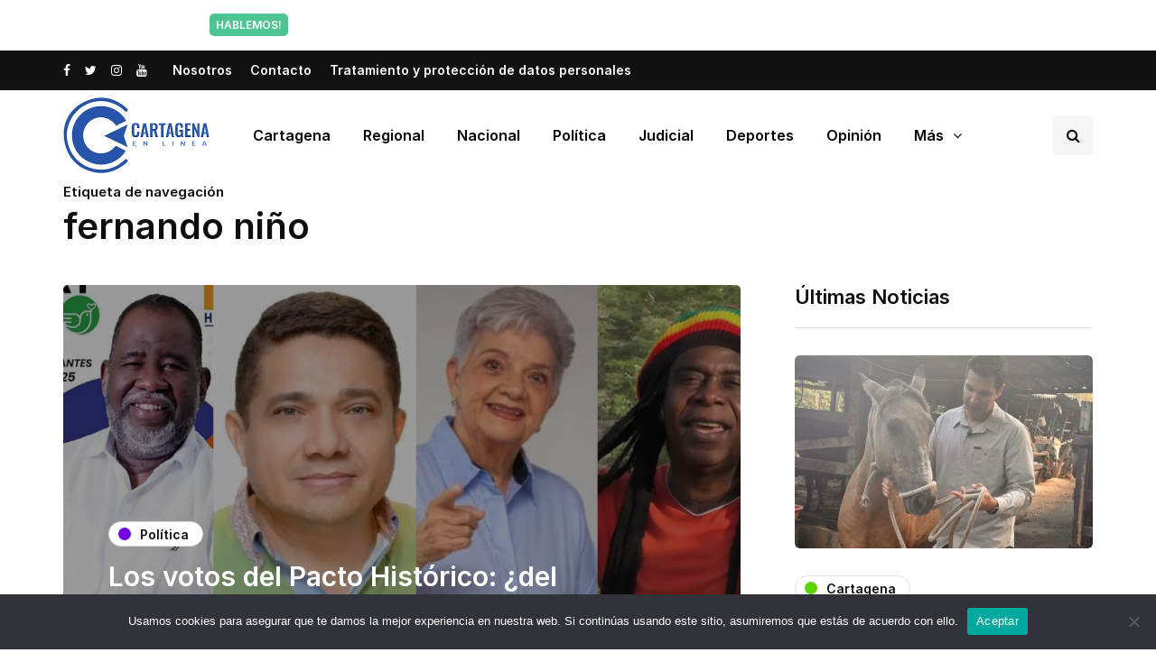

--- FILE ---
content_type: text/html; charset=UTF-8
request_url: https://cartagenaenlinea.com/tag/fernando-nino/
body_size: 24634
content:
<!DOCTYPE html>
<html dir="ltr" lang="es" prefix="og: https://ogp.me/ns#">
<head>
<meta name="viewport" content="width=device-width, initial-scale=1.0" />
<meta charset="UTF-8" />
<link rel="profile" href="http://gmpg.org/xfn/11" />
<link rel="pingback" href="https://cartagenaenlinea.com/xmlrpc.php" />
<title>fernando niño - Cartagena en Linea</title>
  
		<!-- All in One SEO 4.9.3 - aioseo.com -->
	<meta name="robots" content="max-image-preview:large" />
	<link rel="canonical" href="https://cartagenaenlinea.com/tag/fernando-nino/" />
	<link rel="next" href="https://cartagenaenlinea.com/tag/fernando-nino/page/2/" />
	<meta name="generator" content="All in One SEO (AIOSEO) 4.9.3" />
		<script type="application/ld+json" class="aioseo-schema">
			{"@context":"https:\/\/schema.org","@graph":[{"@type":"BreadcrumbList","@id":"https:\/\/cartagenaenlinea.com\/tag\/fernando-nino\/#breadcrumblist","itemListElement":[{"@type":"ListItem","@id":"https:\/\/cartagenaenlinea.com#listItem","position":1,"name":"Inicio","item":"https:\/\/cartagenaenlinea.com","nextItem":{"@type":"ListItem","@id":"https:\/\/cartagenaenlinea.com\/tag\/fernando-nino\/#listItem","name":"fernando ni\u00f1o"}},{"@type":"ListItem","@id":"https:\/\/cartagenaenlinea.com\/tag\/fernando-nino\/#listItem","position":2,"name":"fernando ni\u00f1o","previousItem":{"@type":"ListItem","@id":"https:\/\/cartagenaenlinea.com#listItem","name":"Inicio"}}]},{"@type":"CollectionPage","@id":"https:\/\/cartagenaenlinea.com\/tag\/fernando-nino\/#collectionpage","url":"https:\/\/cartagenaenlinea.com\/tag\/fernando-nino\/","name":"fernando ni\u00f1o - Cartagena en Linea","inLanguage":"es-ES","isPartOf":{"@id":"https:\/\/cartagenaenlinea.com\/#website"},"breadcrumb":{"@id":"https:\/\/cartagenaenlinea.com\/tag\/fernando-nino\/#breadcrumblist"}},{"@type":"Organization","@id":"https:\/\/cartagenaenlinea.com\/#organization","name":"Cartagena en Linea","description":"Medio de comunicaci\u00f3n","url":"https:\/\/cartagenaenlinea.com\/"},{"@type":"WebSite","@id":"https:\/\/cartagenaenlinea.com\/#website","url":"https:\/\/cartagenaenlinea.com\/","name":"Cartagena en Linea","description":"Medio de comunicaci\u00f3n","inLanguage":"es-ES","publisher":{"@id":"https:\/\/cartagenaenlinea.com\/#organization"}}]}
		</script>
		<!-- All in One SEO -->

<link href='https://fonts.gstatic.com' crossorigin rel='preconnect' />
<link rel="alternate" type="application/rss+xml" title="Cartagena en Linea &raquo; Feed" href="https://cartagenaenlinea.com/feed/" />
<link rel="alternate" type="application/rss+xml" title="Cartagena en Linea &raquo; Feed de los comentarios" href="https://cartagenaenlinea.com/comments/feed/" />
<link rel="alternate" type="application/rss+xml" title="Cartagena en Linea &raquo; Etiqueta fernando niño del feed" href="https://cartagenaenlinea.com/tag/fernando-nino/feed/" />
<style id='wp-img-auto-sizes-contain-inline-css'>
img:is([sizes=auto i],[sizes^="auto," i]){contain-intrinsic-size:3000px 1500px}
/*# sourceURL=wp-img-auto-sizes-contain-inline-css */
</style>

<link rel='stylesheet' id='sbi_styles-css' href='https://cartagenaenlinea.com/wp-content/plugins/instagram-feed/css/sbi-styles.min.css?ver=6.10.0' media='all' />
<link rel='stylesheet' id='lrm-modal-css' href='https://cartagenaenlinea.com/wp-content/plugins/ajax-login-and-registration-modal-popup/assets/lrm-core-compiled.css?ver=56' media='all' />
<link rel='stylesheet' id='lrm-modal-skin-css' href='https://cartagenaenlinea.com/wp-content/plugins/ajax-login-and-registration-modal-popup/skins/default/skin.css?ver=56' media='all' />
<style id='wp-emoji-styles-inline-css'>

	img.wp-smiley, img.emoji {
		display: inline !important;
		border: none !important;
		box-shadow: none !important;
		height: 1em !important;
		width: 1em !important;
		margin: 0 0.07em !important;
		vertical-align: -0.1em !important;
		background: none !important;
		padding: 0 !important;
	}
/*# sourceURL=wp-emoji-styles-inline-css */
</style>
<link rel='stylesheet' id='wp-block-library-css' href='https://cartagenaenlinea.com/wp-includes/css/dist/block-library/style.min.css?ver=6.9' media='all' />
<style id='global-styles-inline-css'>
:root{--wp--preset--aspect-ratio--square: 1;--wp--preset--aspect-ratio--4-3: 4/3;--wp--preset--aspect-ratio--3-4: 3/4;--wp--preset--aspect-ratio--3-2: 3/2;--wp--preset--aspect-ratio--2-3: 2/3;--wp--preset--aspect-ratio--16-9: 16/9;--wp--preset--aspect-ratio--9-16: 9/16;--wp--preset--color--black: #000000;--wp--preset--color--cyan-bluish-gray: #abb8c3;--wp--preset--color--white: #ffffff;--wp--preset--color--pale-pink: #f78da7;--wp--preset--color--vivid-red: #cf2e2e;--wp--preset--color--luminous-vivid-orange: #ff6900;--wp--preset--color--luminous-vivid-amber: #fcb900;--wp--preset--color--light-green-cyan: #7bdcb5;--wp--preset--color--vivid-green-cyan: #00d084;--wp--preset--color--pale-cyan-blue: #8ed1fc;--wp--preset--color--vivid-cyan-blue: #0693e3;--wp--preset--color--vivid-purple: #9b51e0;--wp--preset--gradient--vivid-cyan-blue-to-vivid-purple: linear-gradient(135deg,rgb(6,147,227) 0%,rgb(155,81,224) 100%);--wp--preset--gradient--light-green-cyan-to-vivid-green-cyan: linear-gradient(135deg,rgb(122,220,180) 0%,rgb(0,208,130) 100%);--wp--preset--gradient--luminous-vivid-amber-to-luminous-vivid-orange: linear-gradient(135deg,rgb(252,185,0) 0%,rgb(255,105,0) 100%);--wp--preset--gradient--luminous-vivid-orange-to-vivid-red: linear-gradient(135deg,rgb(255,105,0) 0%,rgb(207,46,46) 100%);--wp--preset--gradient--very-light-gray-to-cyan-bluish-gray: linear-gradient(135deg,rgb(238,238,238) 0%,rgb(169,184,195) 100%);--wp--preset--gradient--cool-to-warm-spectrum: linear-gradient(135deg,rgb(74,234,220) 0%,rgb(151,120,209) 20%,rgb(207,42,186) 40%,rgb(238,44,130) 60%,rgb(251,105,98) 80%,rgb(254,248,76) 100%);--wp--preset--gradient--blush-light-purple: linear-gradient(135deg,rgb(255,206,236) 0%,rgb(152,150,240) 100%);--wp--preset--gradient--blush-bordeaux: linear-gradient(135deg,rgb(254,205,165) 0%,rgb(254,45,45) 50%,rgb(107,0,62) 100%);--wp--preset--gradient--luminous-dusk: linear-gradient(135deg,rgb(255,203,112) 0%,rgb(199,81,192) 50%,rgb(65,88,208) 100%);--wp--preset--gradient--pale-ocean: linear-gradient(135deg,rgb(255,245,203) 0%,rgb(182,227,212) 50%,rgb(51,167,181) 100%);--wp--preset--gradient--electric-grass: linear-gradient(135deg,rgb(202,248,128) 0%,rgb(113,206,126) 100%);--wp--preset--gradient--midnight: linear-gradient(135deg,rgb(2,3,129) 0%,rgb(40,116,252) 100%);--wp--preset--font-size--small: 13px;--wp--preset--font-size--medium: 20px;--wp--preset--font-size--large: 36px;--wp--preset--font-size--x-large: 42px;--wp--preset--spacing--20: 0.44rem;--wp--preset--spacing--30: 0.67rem;--wp--preset--spacing--40: 1rem;--wp--preset--spacing--50: 1.5rem;--wp--preset--spacing--60: 2.25rem;--wp--preset--spacing--70: 3.38rem;--wp--preset--spacing--80: 5.06rem;--wp--preset--shadow--natural: 6px 6px 9px rgba(0, 0, 0, 0.2);--wp--preset--shadow--deep: 12px 12px 50px rgba(0, 0, 0, 0.4);--wp--preset--shadow--sharp: 6px 6px 0px rgba(0, 0, 0, 0.2);--wp--preset--shadow--outlined: 6px 6px 0px -3px rgb(255, 255, 255), 6px 6px rgb(0, 0, 0);--wp--preset--shadow--crisp: 6px 6px 0px rgb(0, 0, 0);}:where(.is-layout-flex){gap: 0.5em;}:where(.is-layout-grid){gap: 0.5em;}body .is-layout-flex{display: flex;}.is-layout-flex{flex-wrap: wrap;align-items: center;}.is-layout-flex > :is(*, div){margin: 0;}body .is-layout-grid{display: grid;}.is-layout-grid > :is(*, div){margin: 0;}:where(.wp-block-columns.is-layout-flex){gap: 2em;}:where(.wp-block-columns.is-layout-grid){gap: 2em;}:where(.wp-block-post-template.is-layout-flex){gap: 1.25em;}:where(.wp-block-post-template.is-layout-grid){gap: 1.25em;}.has-black-color{color: var(--wp--preset--color--black) !important;}.has-cyan-bluish-gray-color{color: var(--wp--preset--color--cyan-bluish-gray) !important;}.has-white-color{color: var(--wp--preset--color--white) !important;}.has-pale-pink-color{color: var(--wp--preset--color--pale-pink) !important;}.has-vivid-red-color{color: var(--wp--preset--color--vivid-red) !important;}.has-luminous-vivid-orange-color{color: var(--wp--preset--color--luminous-vivid-orange) !important;}.has-luminous-vivid-amber-color{color: var(--wp--preset--color--luminous-vivid-amber) !important;}.has-light-green-cyan-color{color: var(--wp--preset--color--light-green-cyan) !important;}.has-vivid-green-cyan-color{color: var(--wp--preset--color--vivid-green-cyan) !important;}.has-pale-cyan-blue-color{color: var(--wp--preset--color--pale-cyan-blue) !important;}.has-vivid-cyan-blue-color{color: var(--wp--preset--color--vivid-cyan-blue) !important;}.has-vivid-purple-color{color: var(--wp--preset--color--vivid-purple) !important;}.has-black-background-color{background-color: var(--wp--preset--color--black) !important;}.has-cyan-bluish-gray-background-color{background-color: var(--wp--preset--color--cyan-bluish-gray) !important;}.has-white-background-color{background-color: var(--wp--preset--color--white) !important;}.has-pale-pink-background-color{background-color: var(--wp--preset--color--pale-pink) !important;}.has-vivid-red-background-color{background-color: var(--wp--preset--color--vivid-red) !important;}.has-luminous-vivid-orange-background-color{background-color: var(--wp--preset--color--luminous-vivid-orange) !important;}.has-luminous-vivid-amber-background-color{background-color: var(--wp--preset--color--luminous-vivid-amber) !important;}.has-light-green-cyan-background-color{background-color: var(--wp--preset--color--light-green-cyan) !important;}.has-vivid-green-cyan-background-color{background-color: var(--wp--preset--color--vivid-green-cyan) !important;}.has-pale-cyan-blue-background-color{background-color: var(--wp--preset--color--pale-cyan-blue) !important;}.has-vivid-cyan-blue-background-color{background-color: var(--wp--preset--color--vivid-cyan-blue) !important;}.has-vivid-purple-background-color{background-color: var(--wp--preset--color--vivid-purple) !important;}.has-black-border-color{border-color: var(--wp--preset--color--black) !important;}.has-cyan-bluish-gray-border-color{border-color: var(--wp--preset--color--cyan-bluish-gray) !important;}.has-white-border-color{border-color: var(--wp--preset--color--white) !important;}.has-pale-pink-border-color{border-color: var(--wp--preset--color--pale-pink) !important;}.has-vivid-red-border-color{border-color: var(--wp--preset--color--vivid-red) !important;}.has-luminous-vivid-orange-border-color{border-color: var(--wp--preset--color--luminous-vivid-orange) !important;}.has-luminous-vivid-amber-border-color{border-color: var(--wp--preset--color--luminous-vivid-amber) !important;}.has-light-green-cyan-border-color{border-color: var(--wp--preset--color--light-green-cyan) !important;}.has-vivid-green-cyan-border-color{border-color: var(--wp--preset--color--vivid-green-cyan) !important;}.has-pale-cyan-blue-border-color{border-color: var(--wp--preset--color--pale-cyan-blue) !important;}.has-vivid-cyan-blue-border-color{border-color: var(--wp--preset--color--vivid-cyan-blue) !important;}.has-vivid-purple-border-color{border-color: var(--wp--preset--color--vivid-purple) !important;}.has-vivid-cyan-blue-to-vivid-purple-gradient-background{background: var(--wp--preset--gradient--vivid-cyan-blue-to-vivid-purple) !important;}.has-light-green-cyan-to-vivid-green-cyan-gradient-background{background: var(--wp--preset--gradient--light-green-cyan-to-vivid-green-cyan) !important;}.has-luminous-vivid-amber-to-luminous-vivid-orange-gradient-background{background: var(--wp--preset--gradient--luminous-vivid-amber-to-luminous-vivid-orange) !important;}.has-luminous-vivid-orange-to-vivid-red-gradient-background{background: var(--wp--preset--gradient--luminous-vivid-orange-to-vivid-red) !important;}.has-very-light-gray-to-cyan-bluish-gray-gradient-background{background: var(--wp--preset--gradient--very-light-gray-to-cyan-bluish-gray) !important;}.has-cool-to-warm-spectrum-gradient-background{background: var(--wp--preset--gradient--cool-to-warm-spectrum) !important;}.has-blush-light-purple-gradient-background{background: var(--wp--preset--gradient--blush-light-purple) !important;}.has-blush-bordeaux-gradient-background{background: var(--wp--preset--gradient--blush-bordeaux) !important;}.has-luminous-dusk-gradient-background{background: var(--wp--preset--gradient--luminous-dusk) !important;}.has-pale-ocean-gradient-background{background: var(--wp--preset--gradient--pale-ocean) !important;}.has-electric-grass-gradient-background{background: var(--wp--preset--gradient--electric-grass) !important;}.has-midnight-gradient-background{background: var(--wp--preset--gradient--midnight) !important;}.has-small-font-size{font-size: var(--wp--preset--font-size--small) !important;}.has-medium-font-size{font-size: var(--wp--preset--font-size--medium) !important;}.has-large-font-size{font-size: var(--wp--preset--font-size--large) !important;}.has-x-large-font-size{font-size: var(--wp--preset--font-size--x-large) !important;}
/*# sourceURL=global-styles-inline-css */
</style>

<style id='classic-theme-styles-inline-css'>
/*! This file is auto-generated */
.wp-block-button__link{color:#fff;background-color:#32373c;border-radius:9999px;box-shadow:none;text-decoration:none;padding:calc(.667em + 2px) calc(1.333em + 2px);font-size:1.125em}.wp-block-file__button{background:#32373c;color:#fff;text-decoration:none}
/*# sourceURL=/wp-includes/css/classic-themes.min.css */
</style>
<link rel='stylesheet' id='contact-form-7-css' href='https://cartagenaenlinea.com/wp-content/plugins/contact-form-7/includes/css/styles.css?ver=6.1.4' media='all' />
<link rel='stylesheet' id='cookie-notice-front-css' href='https://cartagenaenlinea.com/wp-content/plugins/cookie-notice/css/front.min.css?ver=2.5.11' media='all' />
<link rel='stylesheet' id='responsive-lightbox-swipebox-css' href='https://cartagenaenlinea.com/wp-content/plugins/responsive-lightbox/assets/swipebox/swipebox.min.css?ver=1.5.2' media='all' />
<link rel='stylesheet' id='bootstrap-css' href='https://cartagenaenlinea.com/wp-content/themes/inhype/css/bootstrap.css?ver=6.9' media='all' />
<link rel='stylesheet' id='owl-carousel-css' href='https://cartagenaenlinea.com/wp-content/themes/inhype/js/owl-carousel/owl.carousel.css?ver=6.9' media='all' />
<link rel='stylesheet' id='inhype-stylesheet-css' href='https://cartagenaenlinea.com/wp-content/themes/inhype/style.css?ver=1.0.2' media='all' />
<link rel='stylesheet' id='inhype-responsive-css' href='https://cartagenaenlinea.com/wp-content/themes/inhype/responsive.css?ver=all' media='all' />
<link rel='stylesheet' id='inhype-animations-css' href='https://cartagenaenlinea.com/wp-content/themes/inhype/css/animations.css?ver=6.9' media='all' />
<link rel='stylesheet' id='font-awesome-css' href='https://cartagenaenlinea.com/wp-content/themes/inhype/css/font-awesome.css?ver=6.9' media='all' />
<link rel='stylesheet' id='inhype-select2-css' href='https://cartagenaenlinea.com/wp-content/themes/inhype/js/select2/select2.css?ver=6.9' media='all' />
<link rel='stylesheet' id='swiper-css' href='https://cartagenaenlinea.com/wp-content/themes/inhype/css/idangerous.swiper.css?ver=6.9' media='all' />
<link rel='stylesheet' id='aos-css' href='https://cartagenaenlinea.com/wp-content/themes/inhype/js/aos/aos.css?ver=6.9' media='all' />
<link rel='stylesheet' id='dashicons-css' href='https://cartagenaenlinea.com/wp-includes/css/dashicons.min.css?ver=6.9' media='all' />
<link rel='stylesheet' id='thickbox-css' href='https://cartagenaenlinea.com/wp-includes/js/thickbox/thickbox.css?ver=6.9' media='all' />
<link rel='stylesheet' id='inhype-mega-menu-css' href='https://cartagenaenlinea.com/wp-content/themes/inhype/inc/modules/mega-menu/css/mega-menu.css?ver=6.9' media='all' />
<link rel='stylesheet' id='inhype-mega-menu-responsive-css' href='https://cartagenaenlinea.com/wp-content/themes/inhype/inc/modules/mega-menu/css/mega-menu-responsive.css?ver=6.9' media='all' />
<link rel='stylesheet' id='wp-pagenavi-css' href='https://cartagenaenlinea.com/wp-content/plugins/wp-pagenavi/pagenavi-css.css?ver=2.70' media='all' />
<link rel='stylesheet' id='style-cache-inhype-css' href='https://cartagenaenlinea.com/wp-content/uploads/style-cache-inhype.css?ver=1767029181.3535' media='all' />
<script src="https://cartagenaenlinea.com/wp-includes/js/jquery/jquery.min.js?ver=3.7.1" id="jquery-core-js"></script>
<script src="https://cartagenaenlinea.com/wp-includes/js/jquery/jquery-migrate.min.js?ver=3.4.1" id="jquery-migrate-js"></script>
<script id="cookie-notice-front-js-before">
var cnArgs = {"ajaxUrl":"https:\/\/cartagenaenlinea.com\/wp-admin\/admin-ajax.php","nonce":"e7825c4b84","hideEffect":"fade","position":"bottom","onScroll":false,"onScrollOffset":100,"onClick":false,"cookieName":"cookie_notice_accepted","cookieTime":2592000,"cookieTimeRejected":2592000,"globalCookie":false,"redirection":false,"cache":true,"revokeCookies":false,"revokeCookiesOpt":"automatic"};

//# sourceURL=cookie-notice-front-js-before
</script>
<script src="https://cartagenaenlinea.com/wp-content/plugins/cookie-notice/js/front.min.js?ver=2.5.11" id="cookie-notice-front-js"></script>
<script src="https://cartagenaenlinea.com/wp-content/plugins/responsive-lightbox/assets/dompurify/purify.min.js?ver=3.3.1" id="dompurify-js"></script>
<script id="responsive-lightbox-sanitizer-js-before">
window.RLG = window.RLG || {}; window.RLG.sanitizeAllowedHosts = ["youtube.com","www.youtube.com","youtu.be","vimeo.com","player.vimeo.com"];
//# sourceURL=responsive-lightbox-sanitizer-js-before
</script>
<script src="https://cartagenaenlinea.com/wp-content/plugins/responsive-lightbox/js/sanitizer.js?ver=2.6.1" id="responsive-lightbox-sanitizer-js"></script>
<script src="https://cartagenaenlinea.com/wp-content/plugins/responsive-lightbox/assets/swipebox/jquery.swipebox.min.js?ver=1.5.2" id="responsive-lightbox-swipebox-js"></script>
<script src="https://cartagenaenlinea.com/wp-includes/js/underscore.min.js?ver=1.13.7" id="underscore-js"></script>
<script src="https://cartagenaenlinea.com/wp-content/plugins/responsive-lightbox/assets/infinitescroll/infinite-scroll.pkgd.min.js?ver=4.0.1" id="responsive-lightbox-infinite-scroll-js"></script>
<script id="responsive-lightbox-js-before">
var rlArgs = {"script":"swipebox","selector":"lightbox","customEvents":"","activeGalleries":true,"animation":true,"hideCloseButtonOnMobile":false,"removeBarsOnMobile":false,"hideBars":true,"hideBarsDelay":5000,"videoMaxWidth":1080,"useSVG":true,"loopAtEnd":false,"woocommerce_gallery":false,"ajaxurl":"https:\/\/cartagenaenlinea.com\/wp-admin\/admin-ajax.php","nonce":"479076ec3a","preview":false,"postId":40698,"scriptExtension":false};

//# sourceURL=responsive-lightbox-js-before
</script>
<script src="https://cartagenaenlinea.com/wp-content/plugins/responsive-lightbox/js/front.js?ver=2.6.1" id="responsive-lightbox-js"></script>
<script src="https://cartagenaenlinea.com/wp-content/uploads/js-cache-inhype.js?ver=1767029181.3577" id="js-cache-inhype-js"></script>
<link rel="https://api.w.org/" href="https://cartagenaenlinea.com/wp-json/" /><link rel="alternate" title="JSON" type="application/json" href="https://cartagenaenlinea.com/wp-json/wp/v2/tags/366" /><link rel="EditURI" type="application/rsd+xml" title="RSD" href="https://cartagenaenlinea.com/xmlrpc.php?rsd" />
<meta name="generator" content="WordPress 6.9" />

		<!-- GA Google Analytics @ https://m0n.co/ga -->
		<script async src="https://www.googletagmanager.com/gtag/js?id=G-16B7R25QEB"></script>
		<script>
			window.dataLayer = window.dataLayer || [];
			function gtag(){dataLayer.push(arguments);}
			gtag('js', new Date());
			gtag('config', 'G-16B7R25QEB');
		</script>

	<!-- Analytics by WP Statistics - https://wp-statistics.com -->
<!-- No hay ninguna versión amphtml disponible para esta URL. --><link rel="icon" href="https://cartagenaenlinea.com/wp-content/uploads/2022/05/cropped-Cartagena-en-linea-favicon-32x32.jpg" sizes="32x32" />
<link rel="icon" href="https://cartagenaenlinea.com/wp-content/uploads/2022/05/cropped-Cartagena-en-linea-favicon-192x192.jpg" sizes="192x192" />
<link rel="apple-touch-icon" href="https://cartagenaenlinea.com/wp-content/uploads/2022/05/cropped-Cartagena-en-linea-favicon-180x180.jpg" />
<meta name="msapplication-TileImage" content="https://cartagenaenlinea.com/wp-content/uploads/2022/05/cropped-Cartagena-en-linea-favicon-270x270.jpg" />
		<style id="wp-custom-css">
			.cat-title{
	text-transform: capitalize
}		</style>
		<style id="kirki-inline-styles">body{font-family:Inter;font-size:15px;font-weight:600;color:#000000;}/* cyrillic-ext */
@font-face {
  font-family: 'Cormorant Garamond';
  font-style: normal;
  font-weight: 400;
  font-display: swap;
  src: url(https://cartagenaenlinea.com/wp-content/fonts/cormorant-garamond/font) format('woff');
  unicode-range: U+0460-052F, U+1C80-1C8A, U+20B4, U+2DE0-2DFF, U+A640-A69F, U+FE2E-FE2F;
}
/* cyrillic */
@font-face {
  font-family: 'Cormorant Garamond';
  font-style: normal;
  font-weight: 400;
  font-display: swap;
  src: url(https://cartagenaenlinea.com/wp-content/fonts/cormorant-garamond/font) format('woff');
  unicode-range: U+0301, U+0400-045F, U+0490-0491, U+04B0-04B1, U+2116;
}
/* vietnamese */
@font-face {
  font-family: 'Cormorant Garamond';
  font-style: normal;
  font-weight: 400;
  font-display: swap;
  src: url(https://cartagenaenlinea.com/wp-content/fonts/cormorant-garamond/font) format('woff');
  unicode-range: U+0102-0103, U+0110-0111, U+0128-0129, U+0168-0169, U+01A0-01A1, U+01AF-01B0, U+0300-0301, U+0303-0304, U+0308-0309, U+0323, U+0329, U+1EA0-1EF9, U+20AB;
}
/* latin-ext */
@font-face {
  font-family: 'Cormorant Garamond';
  font-style: normal;
  font-weight: 400;
  font-display: swap;
  src: url(https://cartagenaenlinea.com/wp-content/fonts/cormorant-garamond/font) format('woff');
  unicode-range: U+0100-02BA, U+02BD-02C5, U+02C7-02CC, U+02CE-02D7, U+02DD-02FF, U+0304, U+0308, U+0329, U+1D00-1DBF, U+1E00-1E9F, U+1EF2-1EFF, U+2020, U+20A0-20AB, U+20AD-20C0, U+2113, U+2C60-2C7F, U+A720-A7FF;
}
/* latin */
@font-face {
  font-family: 'Cormorant Garamond';
  font-style: normal;
  font-weight: 400;
  font-display: swap;
  src: url(https://cartagenaenlinea.com/wp-content/fonts/cormorant-garamond/font) format('woff');
  unicode-range: U+0000-00FF, U+0131, U+0152-0153, U+02BB-02BC, U+02C6, U+02DA, U+02DC, U+0304, U+0308, U+0329, U+2000-206F, U+20AC, U+2122, U+2191, U+2193, U+2212, U+2215, U+FEFF, U+FFFD;
}/* cyrillic-ext */
@font-face {
  font-family: 'Inter';
  font-style: normal;
  font-weight: 400;
  font-display: swap;
  src: url(https://cartagenaenlinea.com/wp-content/fonts/inter/font) format('woff');
  unicode-range: U+0460-052F, U+1C80-1C8A, U+20B4, U+2DE0-2DFF, U+A640-A69F, U+FE2E-FE2F;
}
/* cyrillic */
@font-face {
  font-family: 'Inter';
  font-style: normal;
  font-weight: 400;
  font-display: swap;
  src: url(https://cartagenaenlinea.com/wp-content/fonts/inter/font) format('woff');
  unicode-range: U+0301, U+0400-045F, U+0490-0491, U+04B0-04B1, U+2116;
}
/* greek-ext */
@font-face {
  font-family: 'Inter';
  font-style: normal;
  font-weight: 400;
  font-display: swap;
  src: url(https://cartagenaenlinea.com/wp-content/fonts/inter/font) format('woff');
  unicode-range: U+1F00-1FFF;
}
/* greek */
@font-face {
  font-family: 'Inter';
  font-style: normal;
  font-weight: 400;
  font-display: swap;
  src: url(https://cartagenaenlinea.com/wp-content/fonts/inter/font) format('woff');
  unicode-range: U+0370-0377, U+037A-037F, U+0384-038A, U+038C, U+038E-03A1, U+03A3-03FF;
}
/* vietnamese */
@font-face {
  font-family: 'Inter';
  font-style: normal;
  font-weight: 400;
  font-display: swap;
  src: url(https://cartagenaenlinea.com/wp-content/fonts/inter/font) format('woff');
  unicode-range: U+0102-0103, U+0110-0111, U+0128-0129, U+0168-0169, U+01A0-01A1, U+01AF-01B0, U+0300-0301, U+0303-0304, U+0308-0309, U+0323, U+0329, U+1EA0-1EF9, U+20AB;
}
/* latin-ext */
@font-face {
  font-family: 'Inter';
  font-style: normal;
  font-weight: 400;
  font-display: swap;
  src: url(https://cartagenaenlinea.com/wp-content/fonts/inter/font) format('woff');
  unicode-range: U+0100-02BA, U+02BD-02C5, U+02C7-02CC, U+02CE-02D7, U+02DD-02FF, U+0304, U+0308, U+0329, U+1D00-1DBF, U+1E00-1E9F, U+1EF2-1EFF, U+2020, U+20A0-20AB, U+20AD-20C0, U+2113, U+2C60-2C7F, U+A720-A7FF;
}
/* latin */
@font-face {
  font-family: 'Inter';
  font-style: normal;
  font-weight: 400;
  font-display: swap;
  src: url(https://cartagenaenlinea.com/wp-content/fonts/inter/font) format('woff');
  unicode-range: U+0000-00FF, U+0131, U+0152-0153, U+02BB-02BC, U+02C6, U+02DA, U+02DC, U+0304, U+0308, U+0329, U+2000-206F, U+20AC, U+2122, U+2191, U+2193, U+2212, U+2215, U+FEFF, U+FFFD;
}
/* cyrillic-ext */
@font-face {
  font-family: 'Inter';
  font-style: normal;
  font-weight: 600;
  font-display: swap;
  src: url(https://cartagenaenlinea.com/wp-content/fonts/inter/font) format('woff');
  unicode-range: U+0460-052F, U+1C80-1C8A, U+20B4, U+2DE0-2DFF, U+A640-A69F, U+FE2E-FE2F;
}
/* cyrillic */
@font-face {
  font-family: 'Inter';
  font-style: normal;
  font-weight: 600;
  font-display: swap;
  src: url(https://cartagenaenlinea.com/wp-content/fonts/inter/font) format('woff');
  unicode-range: U+0301, U+0400-045F, U+0490-0491, U+04B0-04B1, U+2116;
}
/* greek-ext */
@font-face {
  font-family: 'Inter';
  font-style: normal;
  font-weight: 600;
  font-display: swap;
  src: url(https://cartagenaenlinea.com/wp-content/fonts/inter/font) format('woff');
  unicode-range: U+1F00-1FFF;
}
/* greek */
@font-face {
  font-family: 'Inter';
  font-style: normal;
  font-weight: 600;
  font-display: swap;
  src: url(https://cartagenaenlinea.com/wp-content/fonts/inter/font) format('woff');
  unicode-range: U+0370-0377, U+037A-037F, U+0384-038A, U+038C, U+038E-03A1, U+03A3-03FF;
}
/* vietnamese */
@font-face {
  font-family: 'Inter';
  font-style: normal;
  font-weight: 600;
  font-display: swap;
  src: url(https://cartagenaenlinea.com/wp-content/fonts/inter/font) format('woff');
  unicode-range: U+0102-0103, U+0110-0111, U+0128-0129, U+0168-0169, U+01A0-01A1, U+01AF-01B0, U+0300-0301, U+0303-0304, U+0308-0309, U+0323, U+0329, U+1EA0-1EF9, U+20AB;
}
/* latin-ext */
@font-face {
  font-family: 'Inter';
  font-style: normal;
  font-weight: 600;
  font-display: swap;
  src: url(https://cartagenaenlinea.com/wp-content/fonts/inter/font) format('woff');
  unicode-range: U+0100-02BA, U+02BD-02C5, U+02C7-02CC, U+02CE-02D7, U+02DD-02FF, U+0304, U+0308, U+0329, U+1D00-1DBF, U+1E00-1E9F, U+1EF2-1EFF, U+2020, U+20A0-20AB, U+20AD-20C0, U+2113, U+2C60-2C7F, U+A720-A7FF;
}
/* latin */
@font-face {
  font-family: 'Inter';
  font-style: normal;
  font-weight: 600;
  font-display: swap;
  src: url(https://cartagenaenlinea.com/wp-content/fonts/inter/font) format('woff');
  unicode-range: U+0000-00FF, U+0131, U+0152-0153, U+02BB-02BC, U+02C6, U+02DA, U+02DC, U+0304, U+0308, U+0329, U+2000-206F, U+20AC, U+2122, U+2191, U+2193, U+2212, U+2215, U+FEFF, U+FFFD;
}/* cyrillic-ext */
@font-face {
  font-family: 'Roboto';
  font-style: normal;
  font-weight: 400;
  font-stretch: normal;
  font-display: swap;
  src: url(https://cartagenaenlinea.com/wp-content/fonts/roboto/font) format('woff');
  unicode-range: U+0460-052F, U+1C80-1C8A, U+20B4, U+2DE0-2DFF, U+A640-A69F, U+FE2E-FE2F;
}
/* cyrillic */
@font-face {
  font-family: 'Roboto';
  font-style: normal;
  font-weight: 400;
  font-stretch: normal;
  font-display: swap;
  src: url(https://cartagenaenlinea.com/wp-content/fonts/roboto/font) format('woff');
  unicode-range: U+0301, U+0400-045F, U+0490-0491, U+04B0-04B1, U+2116;
}
/* greek-ext */
@font-face {
  font-family: 'Roboto';
  font-style: normal;
  font-weight: 400;
  font-stretch: normal;
  font-display: swap;
  src: url(https://cartagenaenlinea.com/wp-content/fonts/roboto/font) format('woff');
  unicode-range: U+1F00-1FFF;
}
/* greek */
@font-face {
  font-family: 'Roboto';
  font-style: normal;
  font-weight: 400;
  font-stretch: normal;
  font-display: swap;
  src: url(https://cartagenaenlinea.com/wp-content/fonts/roboto/font) format('woff');
  unicode-range: U+0370-0377, U+037A-037F, U+0384-038A, U+038C, U+038E-03A1, U+03A3-03FF;
}
/* math */
@font-face {
  font-family: 'Roboto';
  font-style: normal;
  font-weight: 400;
  font-stretch: normal;
  font-display: swap;
  src: url(https://cartagenaenlinea.com/wp-content/fonts/roboto/font) format('woff');
  unicode-range: U+0302-0303, U+0305, U+0307-0308, U+0310, U+0312, U+0315, U+031A, U+0326-0327, U+032C, U+032F-0330, U+0332-0333, U+0338, U+033A, U+0346, U+034D, U+0391-03A1, U+03A3-03A9, U+03B1-03C9, U+03D1, U+03D5-03D6, U+03F0-03F1, U+03F4-03F5, U+2016-2017, U+2034-2038, U+203C, U+2040, U+2043, U+2047, U+2050, U+2057, U+205F, U+2070-2071, U+2074-208E, U+2090-209C, U+20D0-20DC, U+20E1, U+20E5-20EF, U+2100-2112, U+2114-2115, U+2117-2121, U+2123-214F, U+2190, U+2192, U+2194-21AE, U+21B0-21E5, U+21F1-21F2, U+21F4-2211, U+2213-2214, U+2216-22FF, U+2308-230B, U+2310, U+2319, U+231C-2321, U+2336-237A, U+237C, U+2395, U+239B-23B7, U+23D0, U+23DC-23E1, U+2474-2475, U+25AF, U+25B3, U+25B7, U+25BD, U+25C1, U+25CA, U+25CC, U+25FB, U+266D-266F, U+27C0-27FF, U+2900-2AFF, U+2B0E-2B11, U+2B30-2B4C, U+2BFE, U+3030, U+FF5B, U+FF5D, U+1D400-1D7FF, U+1EE00-1EEFF;
}
/* symbols */
@font-face {
  font-family: 'Roboto';
  font-style: normal;
  font-weight: 400;
  font-stretch: normal;
  font-display: swap;
  src: url(https://cartagenaenlinea.com/wp-content/fonts/roboto/font) format('woff');
  unicode-range: U+0001-000C, U+000E-001F, U+007F-009F, U+20DD-20E0, U+20E2-20E4, U+2150-218F, U+2190, U+2192, U+2194-2199, U+21AF, U+21E6-21F0, U+21F3, U+2218-2219, U+2299, U+22C4-22C6, U+2300-243F, U+2440-244A, U+2460-24FF, U+25A0-27BF, U+2800-28FF, U+2921-2922, U+2981, U+29BF, U+29EB, U+2B00-2BFF, U+4DC0-4DFF, U+FFF9-FFFB, U+10140-1018E, U+10190-1019C, U+101A0, U+101D0-101FD, U+102E0-102FB, U+10E60-10E7E, U+1D2C0-1D2D3, U+1D2E0-1D37F, U+1F000-1F0FF, U+1F100-1F1AD, U+1F1E6-1F1FF, U+1F30D-1F30F, U+1F315, U+1F31C, U+1F31E, U+1F320-1F32C, U+1F336, U+1F378, U+1F37D, U+1F382, U+1F393-1F39F, U+1F3A7-1F3A8, U+1F3AC-1F3AF, U+1F3C2, U+1F3C4-1F3C6, U+1F3CA-1F3CE, U+1F3D4-1F3E0, U+1F3ED, U+1F3F1-1F3F3, U+1F3F5-1F3F7, U+1F408, U+1F415, U+1F41F, U+1F426, U+1F43F, U+1F441-1F442, U+1F444, U+1F446-1F449, U+1F44C-1F44E, U+1F453, U+1F46A, U+1F47D, U+1F4A3, U+1F4B0, U+1F4B3, U+1F4B9, U+1F4BB, U+1F4BF, U+1F4C8-1F4CB, U+1F4D6, U+1F4DA, U+1F4DF, U+1F4E3-1F4E6, U+1F4EA-1F4ED, U+1F4F7, U+1F4F9-1F4FB, U+1F4FD-1F4FE, U+1F503, U+1F507-1F50B, U+1F50D, U+1F512-1F513, U+1F53E-1F54A, U+1F54F-1F5FA, U+1F610, U+1F650-1F67F, U+1F687, U+1F68D, U+1F691, U+1F694, U+1F698, U+1F6AD, U+1F6B2, U+1F6B9-1F6BA, U+1F6BC, U+1F6C6-1F6CF, U+1F6D3-1F6D7, U+1F6E0-1F6EA, U+1F6F0-1F6F3, U+1F6F7-1F6FC, U+1F700-1F7FF, U+1F800-1F80B, U+1F810-1F847, U+1F850-1F859, U+1F860-1F887, U+1F890-1F8AD, U+1F8B0-1F8BB, U+1F8C0-1F8C1, U+1F900-1F90B, U+1F93B, U+1F946, U+1F984, U+1F996, U+1F9E9, U+1FA00-1FA6F, U+1FA70-1FA7C, U+1FA80-1FA89, U+1FA8F-1FAC6, U+1FACE-1FADC, U+1FADF-1FAE9, U+1FAF0-1FAF8, U+1FB00-1FBFF;
}
/* vietnamese */
@font-face {
  font-family: 'Roboto';
  font-style: normal;
  font-weight: 400;
  font-stretch: normal;
  font-display: swap;
  src: url(https://cartagenaenlinea.com/wp-content/fonts/roboto/font) format('woff');
  unicode-range: U+0102-0103, U+0110-0111, U+0128-0129, U+0168-0169, U+01A0-01A1, U+01AF-01B0, U+0300-0301, U+0303-0304, U+0308-0309, U+0323, U+0329, U+1EA0-1EF9, U+20AB;
}
/* latin-ext */
@font-face {
  font-family: 'Roboto';
  font-style: normal;
  font-weight: 400;
  font-stretch: normal;
  font-display: swap;
  src: url(https://cartagenaenlinea.com/wp-content/fonts/roboto/font) format('woff');
  unicode-range: U+0100-02BA, U+02BD-02C5, U+02C7-02CC, U+02CE-02D7, U+02DD-02FF, U+0304, U+0308, U+0329, U+1D00-1DBF, U+1E00-1E9F, U+1EF2-1EFF, U+2020, U+20A0-20AB, U+20AD-20C0, U+2113, U+2C60-2C7F, U+A720-A7FF;
}
/* latin */
@font-face {
  font-family: 'Roboto';
  font-style: normal;
  font-weight: 400;
  font-stretch: normal;
  font-display: swap;
  src: url(https://cartagenaenlinea.com/wp-content/fonts/roboto/font) format('woff');
  unicode-range: U+0000-00FF, U+0131, U+0152-0153, U+02BB-02BC, U+02C6, U+02DA, U+02DC, U+0304, U+0308, U+0329, U+2000-206F, U+20AC, U+2122, U+2191, U+2193, U+2212, U+2215, U+FEFF, U+FFFD;
}</style></head>

<body class="archive tag tag-fernando-nino tag-366 wp-theme-inhype cookies-not-set blog-post-transparent-header-disable blog-slider-disable blog-enable-images-animations blog-enable-sticky-sidebar blog-enable-sticky-header blog-style-corners-rounded blog-home-block-title-left blog-home-block-title-style-regular blog-home-block-subtitle-style-uppercase">


    <div class="header-topline-wrapper">
      <div class="container">
        <div class="row">
          <div class="col-md-12">
            <div class="header-topline">
              <div class="header-topline-content">
                <sup>HABLEMOS!</sup>Tu voz también informa a Cartagena. <a href="tytcomunicacionesestrategicas@gmail.com”" target="“_blank”">Escríbenos y cuéntanos qué está pasando en tu barrio. <i class="fa fa-angle-right" aria-hidden="true"></i>
</a>              </div>
            </div>
          </div>
        </div>
      </div>
    </div>
  

            <div class="header-menu-bg menu_black menu_border_boxed header-menu-none header-menu-social-icons-left" role="navigation">
      <div class="header-menu">
        <div class="container">
          <div class="row">
            <div class="col-md-12">
              <div class="social-icons-wrapper no-description"><a href="#" target="_blank" class="a-facebook no-description"><i class="fa fa-facebook"></i></a><a href="#" target="_blank" class="a-twitter no-description"><i class="fa fa-twitter"></i></a><a href="https://www.instagram.com/cartagenaenlinea" target="_blank" class="a-instagram no-description"><i class="fa fa-instagram"></i></a><a href="#" target="_blank" class="a-youtube no-description"><i class="fa fa-youtube"></i></a></div>              <div class="menu-top-menu-container-toggle">
                                <i class="fa fa-bars" aria-hidden="true"></i>
                              </div>
              <div class="menu-top-menu-container"><ul id="menu-top-menu-1" class="links"><li class="menu-item menu-item-type-post_type menu-item-object-page menu-item-1079"><a href="https://cartagenaenlinea.com/nosotros/">Nosotros</a></li>
<li class="menu-item menu-item-type-post_type menu-item-object-page menu-item-1078"><a href="https://cartagenaenlinea.com/contacto/">Contacto</a></li>
<li class="menu-item menu-item-type-post_type menu-item-object-page menu-item-privacy-policy menu-item-1442"><a rel="privacy-policy" href="https://cartagenaenlinea.com/politica-para-el-tratamiento-y-proteccion-de-datos-personales/">Tratamiento y protección de datos personales</a></li>
</ul></div>                          </div>
          </div>
        </div>
      </div>
    </div>
        

<header class="main-header clearfix header-layout-menu-in-header sticky-header mainmenu-light">
<div class="blog-post-reading-progress"></div>
<div class="container">
  <div class="row">
    <div class="col-md-12">

      <div class="header-left">
            <div class="mainmenu-mobile-toggle"><i class="fa fa-bars" aria-hidden="true"></i></div>
                <div class="logo">
        <a class="logo-link" href="https://cartagenaenlinea.com/"><img src="https://cartagenaenlinea.com/wp-content/uploads/2022/05/logo-cartagena-en-linea.png" alt="Cartagena en Linea" class="regular-logo"><img src="https://wp.wp-preview.com/inhype/inhype-1/wp-content/uploads/2019/12/logo-inhype-white-2x.png" alt="Cartagena en Linea" class="light-logo"></a>
                </div>
        
          </div>

      <div class="header-center">
        
        <div class="mainmenu mainmenu-light mainmenu-left mainmenu-none mainmenu-regularfont mainmenu-downarrow clearfix" role="navigation">

        <div id="navbar" class="navbar navbar-default clearfix mgt-mega-menu">

          <div class="navbar-inner">
              <div class="container">

                  <div class="navbar-toggle btn" data-toggle="collapse" data-target=".collapse">
                    Menú                  </div>

                  <div class="navbar-center-wrapper">
                  <div class="navbar-collapse collapse"><ul id="menu-main-menu-2" class="nav"><li id="mgt-menu-item-1114" class="menu-item menu-item-type-taxonomy menu-item-object-category"><a href="https://cartagenaenlinea.com/secciones/cartagena/">Cartagena</a></li><li id="mgt-menu-item-1112" class="menu-item menu-item-type-taxonomy menu-item-object-category"><a href="https://cartagenaenlinea.com/secciones/regional/">Regional</a></li><li id="mgt-menu-item-1111" class="menu-item menu-item-type-taxonomy menu-item-object-category"><a href="https://cartagenaenlinea.com/secciones/nacional/">Nacional</a></li><li id="mgt-menu-item-1113" class="menu-item menu-item-type-taxonomy menu-item-object-category"><a href="https://cartagenaenlinea.com/secciones/politica/">Política</a></li><li id="mgt-menu-item-1115" class="menu-item menu-item-type-taxonomy menu-item-object-category"><a href="https://cartagenaenlinea.com/secciones/judicial/">Judicial</a></li><li id="mgt-menu-item-1116" class="menu-item menu-item-type-taxonomy menu-item-object-category"><a href="https://cartagenaenlinea.com/secciones/deportes/">Deportes</a></li><li id="mgt-menu-item-1117" class="menu-item menu-item-type-taxonomy menu-item-object-category"><a href="https://cartagenaenlinea.com/secciones/opinion/">Opinión</a></li><li id="mgt-menu-item-1121" class="menu-item menu-item-type-custom menu-item-object-custom menu-item-has-children"><a href="#">Más</a>
<ul class="sub-menu  megamenu-column-1 level-0" >
	<li id="mgt-menu-item-1267" class="menu-item menu-item-type-taxonomy menu-item-object-category"><a href="https://cartagenaenlinea.com/secciones/cultural/">Cultural</a></li>	<li id="mgt-menu-item-1120" class="menu-item menu-item-type-taxonomy menu-item-object-category"><a href="https://cartagenaenlinea.com/secciones/farandula/">Farándula</a></li>	<li id="mgt-menu-item-1118" class="menu-item menu-item-type-taxonomy menu-item-object-category"><a href="https://cartagenaenlinea.com/secciones/medio-ambiente/">Medio Ambiente</a></li>	<li id="mgt-menu-item-1119" class="menu-item menu-item-type-taxonomy menu-item-object-category"><a href="https://cartagenaenlinea.com/secciones/salud/">Salud</a></li>	<li id="mgt-menu-item-1465" class="menu-item menu-item-type-taxonomy menu-item-object-category"><a href="https://cartagenaenlinea.com/secciones/tecnologia/">Tecnología</a></li></ul>
</li></ul></div>                  </div>

              </div>
          </div>

        </div>

    </div>
    
    
          </div>

      <div class="header-right">
                <div class="search-toggle-wrapper search-fullscreen">
          <a class="search-toggle-btn" aria-label="Conmutar la búsqueda"><i class="fa fa-search" aria-hidden="true"></i></a>
          <div class="header-center-search-form">
            <form method="get" role="search" class="searchform" action="https://cartagenaenlinea.com/">
	<input type="search" aria-label="Buscar" class="field" name="s" value="" placeholder="Escriba la palabra clave (s) Aquí..." /><input type="submit" class="submit btn" value="Buscar" />
</form>
          </div>
        </div>
        
              </div>
    </div>
  </div>
</div>
</header>
<div class="content-block">
<div class="container container-page-item-title" data-style="" data-speed="0.1">
	<div class="row">
		<div class="col-md-12 col-overlay">
			<div class="container">
				<div class="page-item-title-archive page-item-title-single">

			      <p class="page-description">Etiqueta de navegación</p><h1 class="page-title">fernando niño</h1>
				</div>
			</div>
		</div>
	</div>
</div>
<div class="container page-container">
	<div class="row">
		<div class="col-md-8">
		<div class="blog-posts-list blog-layout-overlay-grid inhype-blog-col-1-2" id="content" role="main">

															
					<div class="blog-post inhype-block inhype-overlay-grid-post" data-aos="zoom-in">
	<article id="post-40698" class="post-40698 post type-post status-publish format-standard has-post-thumbnail category-politica tag-amaury-julio tag-carlos-barrios-gloria-estrada tag-colombia-aduen tag-consulta-del-pacto-historico tag-fernando-nino tag-pedro-ali tag-said-adechine tag-viviano-torres tag-yhony-jose-hernandez-aguas">
		<div class="inhype-overlay-post inhype-overlay-short-post inhype-post inhype-post-invert format-standard" data-aos="zoom-in"><div class="inhype-post-wrapper-inner"><div class="inhype-post-image" data-style="background-image: url(https://cartagenaenlinea.com/wp-content/uploads/2025/10/Diseno-sin-titulo-2-1140x694.png);"></div>
<div class="inhype-post-details">
<div class="inhype-post-details-inner">
<div class="post-categories"><a href="https://cartagenaenlinea.com/secciones/politica/"><span class="cat-dot" data-style="background-color: #7100e2;"></span><span class="cat-title">Política</span></a></div><h3 class="post-title entry-title"><a href="https://cartagenaenlinea.com/los-votos-del-pacto-historicos-del-progresismo-o-de-la-maquinaria/">Los votos del Pacto Histórico: ¿del progresismo o de la maquinaria?</a></h3><div class="post-author">
    <span class="vcard">
        Por <span class="fn"><a href="https://cartagenaenlinea.com/author/anibaltherantom/" title="Entradas de Anibal Theran Tom" rel="author">Anibal Theran Tom</a></span>
    </span>
</div>
<div class="post-info-dot"></div>
<div class="post-date"><time class="entry-date published updated" datetime="2025-10-28T15:11:56+00:00">28 de octubre de 2025</time></div>
<div class="post-info-dot"></div>
<div class="post-read-time">2 Minutos de lectura</div>
</div></div></div></div>	</article>
</div>

				
					<div class="blog-post inhype-block inhype-overlay-grid-post" data-aos="zoom-in">
	<article id="post-35521" class="post-35521 post type-post status-publish format-standard has-post-thumbnail category-politica tag-andres-guillermo-montes tag-dorina-hernandez tag-encuesta-de-mediciones-estrategicas tag-fernando-nino tag-juliana-aray-franco tag-lideran-encuesta tag-pacto-historico tag-silvio-carrasquilla-torres">
		<div class="inhype-grid-post inhype-post format-standard" data-aos="zoom-in"><div class="inhype-post-image-wrapper"><a href="https://cartagenaenlinea.com/silvio-carrasquilla-y-juliana-aray-cabeza-a-cabeza-en-encuesta-de-mediciones-estrategicas-al-congreso-por-bolivar/"><div class="inhype-post-image" data-style="background-image: url(https://cartagenaenlinea.com/wp-content/uploads/2025/06/ffd5f6c9-1eca-4112-aecc-273389f36e53-1080x694.jpeg);"></div></a></div><div class="inhype-post-details">
    <div class="post-categories"><a href="https://cartagenaenlinea.com/secciones/politica/"><span class="cat-dot" data-style="background-color: #7100e2;"></span><span class="cat-title">Política</span></a></div>
    <h3 class="post-title entry-title"><a href="https://cartagenaenlinea.com/silvio-carrasquilla-y-juliana-aray-cabeza-a-cabeza-en-encuesta-de-mediciones-estrategicas-al-congreso-por-bolivar/">Silvio Carrasquilla y Juliana Aray, cabeza a cabeza en encuesta de Mediciones Estratégicas al Congreso por Bolívar</a></h3><div class="post-author">
    <span class="vcard">
        Por <span class="fn"><a href="https://cartagenaenlinea.com/author/anibaltherantom/" title="Entradas de Anibal Theran Tom" rel="author">Anibal Theran Tom</a></span>
    </span>
</div>
<div class="post-info-dot"></div>
<div class="post-date"><time class="entry-date published updated" datetime="2025-06-09T14:45:45+00:00">9 de junio de 2025</time></div>
<div class="post-info-dot"></div>
<div class="post-read-time">1 Minutos de lectura</div>
</div><div class="post-excerpt">La más reciente encuesta de la firma Mediciones Estratégicas, realizada en el departamento de Bolívar con miras a las elecciones legislativas del&#8230;
</div>
</div>
	</article>
</div>

				
					<div class="blog-post inhype-block inhype-overlay-grid-post" data-aos="zoom-in">
	<article id="post-35491" class="post-35491 post type-post status-publish format-standard has-post-thumbnail category-nacional tag-alcalde tag-cartagena tag-congresista tag-dumek-turbay tag-fernando-nino tag-gobernador tag-jorge-benedetti tag-juliana-aray tag-miguel-uribe tag-rechazo-atentado tag-yamil-arana">
		<div class="inhype-grid-post inhype-post format-standard" data-aos="zoom-in"><div class="inhype-post-image-wrapper"><a href="https://cartagenaenlinea.com/balas-contra-la-democracia-cartagena-levanta-la-voz-tras-el-atentado-a-miguel-uribe/"><div class="inhype-post-image" data-style="background-image: url(https://cartagenaenlinea.com/wp-content/uploads/2025/06/85b29b44-4fd1-4e12-a763-88acf8aab790-1080x694.jpeg);"></div></a></div><div class="inhype-post-details">
    <div class="post-categories"><a href="https://cartagenaenlinea.com/secciones/nacional/"><span class="cat-dot" data-style="background-color: #0066bf;"></span><span class="cat-title">Nacional</span></a></div>
    <h3 class="post-title entry-title"><a href="https://cartagenaenlinea.com/balas-contra-la-democracia-cartagena-levanta-la-voz-tras-el-atentado-a-miguel-uribe/">Balas contra la democracia: Cartagena levanta la voz tras el atentado a Miguel Uribe</a></h3><div class="post-author">
    <span class="vcard">
        Por <span class="fn"><a href="https://cartagenaenlinea.com/author/anibaltherantom/" title="Entradas de Anibal Theran Tom" rel="author">Anibal Theran Tom</a></span>
    </span>
</div>
<div class="post-info-dot"></div>
<div class="post-date"><time class="entry-date published updated" datetime="2025-06-08T14:03:30+00:00">8 de junio de 2025</time></div>
<div class="post-info-dot"></div>
<div class="post-read-time">3 Minutos de lectura</div>
</div><div class="post-excerpt">“Hacer política desde el odio y la polarización lo único que genera es más odio… No podemos permitir volver a esas oscuras&#8230;
</div>
</div>
	</article>
</div>

				
					<div class="blog-post inhype-block inhype-overlay-grid-post" data-aos="zoom-in">
	<article id="post-32296" class="post-32296 post type-post status-publish format-standard has-post-thumbnail category-bolivar category-politica tag-fernando-nino tag-gran-encuesta-del-caribe tag-juliana-aray tag-lidio-garcia tag-nadia-blel">
		<div class="inhype-grid-post inhype-post format-standard" data-aos="zoom-in"><div class="inhype-post-image-wrapper"><a href="https://cartagenaenlinea.com/gran-encuesta-del-caribe-2025-en-bolivar-lidio-garcia-domina-en-el-senado-mientras-carrasquilla-y-aray-marcan-terreno-en-la-camara/"><div class="inhype-post-image" data-style="background-image: url(https://cartagenaenlinea.com/wp-content/uploads/2025/03/photo-output-1140x694.jpeg);"></div></a></div><div class="inhype-post-details">
    <div class="post-categories"><a href="https://cartagenaenlinea.com/secciones/bolivar/"><span class="cat-dot"></span><span class="cat-title">Bolívar</span></a><a href="https://cartagenaenlinea.com/secciones/politica/"><span class="cat-dot" data-style="background-color: #7100e2;"></span><span class="cat-title">Política</span></a></div>
    <h3 class="post-title entry-title"><a href="https://cartagenaenlinea.com/gran-encuesta-del-caribe-2025-en-bolivar-lidio-garcia-domina-en-el-senado-mientras-carrasquilla-y-aray-marcan-terreno-en-la-camara/">Gran Encuesta del Caribe 2025 en Bolívar: Lidio García domina en el Senado, mientras Carrasquilla y Aray marcan terreno en la Cámara</a></h3><div class="post-author">
    <span class="vcard">
        Por <span class="fn"><a href="https://cartagenaenlinea.com/author/anibaltherantom/" title="Entradas de Anibal Theran Tom" rel="author">Anibal Theran Tom</a></span>
    </span>
</div>
<div class="post-info-dot"></div>
<div class="post-date"><time class="entry-date published updated" datetime="2025-03-11T15:17:12+00:00">11 de marzo de 2025</time></div>
<div class="post-info-dot"></div>
<div class="post-read-time">2 Minutos de lectura</div>
</div><div class="post-excerpt">La firma cartagenera Mediciones Estratégicas ha revelado la segunda parte de la Gran Encuesta del Caribe 2025, en la que se mide&#8230;
</div>
</div>
	</article>
</div>

				
					<div class="blog-post inhype-block inhype-overlay-grid-post" data-aos="zoom-in">
	<article id="post-26459" class="post-26459 post type-post status-publish format-standard has-post-thumbnail category-cartagena tag-egresado-distonguido tag-fernando-nino tag-oeden-rafael-nunez tag-representante-a-la-camara tag-universidad-de-cartagena">
		<div class="inhype-grid-post inhype-post format-standard" data-aos="zoom-in"><div class="inhype-post-image-wrapper"><a href="https://cartagenaenlinea.com/fernando-nino-recibe-orden-rafael-nunez-de-la-u-de-c/"><div class="inhype-post-image" data-style="background-image: url(https://cartagenaenlinea.com/wp-content/uploads/2024/10/f9d6bad1-1d5d-4355-9eae-c33fe8542479-1140x694.jpeg);"></div></a></div><div class="inhype-post-details">
    <div class="post-categories"><a href="https://cartagenaenlinea.com/secciones/cartagena/"><span class="cat-dot" data-style="background-color: #59d600;"></span><span class="cat-title">Cartagena</span></a></div>
    <h3 class="post-title entry-title"><a href="https://cartagenaenlinea.com/fernando-nino-recibe-orden-rafael-nunez-de-la-u-de-c/">Fernando Niño recibe Orden  Rafael Núñez de la U. de C.</a></h3><div class="post-author">
    <span class="vcard">
        Por <span class="fn"><a href="https://cartagenaenlinea.com/author/anibaltherantom/" title="Entradas de Anibal Theran Tom" rel="author">Anibal Theran Tom</a></span>
    </span>
</div>
<div class="post-info-dot"></div>
<div class="post-date"><time class="entry-date published updated" datetime="2024-10-04T21:59:36+00:00">4 de octubre de 2024</time></div>
<div class="post-info-dot"></div>
<div class="post-read-time">1 Minutos de lectura</div>
</div><div class="post-excerpt">En el marco de la conmemoración del 197 aniversario de la fundación de la Universidad de Cartagena, el Representante a la Cámara&#8230;
</div>
</div>
	</article>
</div>

				
					<div class="blog-post inhype-block inhype-overlay-grid-post" data-aos="zoom-in">
	<article id="post-20937" class="post-20937 post type-post status-publish format-standard has-post-thumbnail category-bolivar tag-angela-vergara-y-andres-montes-del-partido-conservador-silvio-carrasquilla-del-partido-liberal-y-dorina-hernandez-del-pacto-historico tag-director-de-la-ani tag-fernando-nino tag-juliana-aray tag-ministro-de-transporte tag-peaje-de-turbaco tag-representantes tag-william-camargo">
		<div class="inhype-grid-post inhype-post format-standard" data-aos="zoom-in"><div class="inhype-post-image-wrapper"><a href="https://cartagenaenlinea.com/ministransporte-y-ani-a-responder-a-bolivarenses-sobre-reanudacion-del-cobro-del-peaje-de-turbaco/"><div class="inhype-post-image" data-style="background-image: url(https://cartagenaenlinea.com/wp-content/uploads/2024/05/1e8119ba-38db-43b5-b7a4-f4f76f590854-1140x694.jpeg);"></div></a></div><div class="inhype-post-details">
    <div class="post-categories"><a href="https://cartagenaenlinea.com/secciones/bolivar/"><span class="cat-dot"></span><span class="cat-title">Bolívar</span></a></div>
    <h3 class="post-title entry-title"><a href="https://cartagenaenlinea.com/ministransporte-y-ani-a-responder-a-bolivarenses-sobre-reanudacion-del-cobro-del-peaje-de-turbaco/">Ministransporte y ANI a responder a bolivarenses sobre reanudación del cobro del peaje de Turbaco</a></h3><div class="post-author">
    <span class="vcard">
        Por <span class="fn"><a href="https://cartagenaenlinea.com/author/anibaltherantom/" title="Entradas de Anibal Theran Tom" rel="author">Anibal Theran Tom</a></span>
    </span>
</div>
<div class="post-info-dot"></div>
<div class="post-date"><time class="entry-date published updated" datetime="2024-05-22T00:27:22+00:00">22 de mayo de 2024</time></div>
<div class="post-info-dot"></div>
<div class="post-read-time">1 Minutos de lectura</div>
</div><div class="post-excerpt">Los Representantes a la Cámara de Bolívar; Fernando Niño, Juliana Aray, Ángela Vergara y Andrés Montes del Partido Conservador; Silvio Carrasquilla del&#8230;
</div>
</div>
	</article>
</div>

				
					<div class="blog-post inhype-block inhype-overlay-grid-post" data-aos="zoom-in">
	<article id="post-20858" class="post-20858 post type-post status-publish format-standard has-post-thumbnail category-bolivar tag-ani tag-fernando-nino tag-peaje-de-turbaco tag-representante-a-la-camara tag-tarifa-diferencial-para-turbaqueros">
		<div class="inhype-grid-post inhype-post format-standard" data-aos="zoom-in"><div class="inhype-post-image-wrapper"><a href="https://cartagenaenlinea.com/fernando-nino-propone-tarifa-diferencial-para-turbaqueros-en-pago-del-peaje/"><div class="inhype-post-image" data-style="background-image: url(https://cartagenaenlinea.com/wp-content/uploads/2024/05/907211a1-f6e4-4269-85f4-95abb75ba28b-976x694.jpeg);"></div></a></div><div class="inhype-post-details">
    <div class="post-categories"><a href="https://cartagenaenlinea.com/secciones/bolivar/"><span class="cat-dot"></span><span class="cat-title">Bolívar</span></a></div>
    <h3 class="post-title entry-title"><a href="https://cartagenaenlinea.com/fernando-nino-propone-tarifa-diferencial-para-turbaqueros-en-pago-del-peaje/">Fernando Niño propone tarifa diferencial para turbaqueros en pago del peaje</a></h3><div class="post-author">
    <span class="vcard">
        Por <span class="fn"><a href="https://cartagenaenlinea.com/author/anibaltherantom/" title="Entradas de Anibal Theran Tom" rel="author">Anibal Theran Tom</a></span>
    </span>
</div>
<div class="post-info-dot"></div>
<div class="post-date"><time class="entry-date published updated" datetime="2024-05-20T16:43:22+00:00">20 de mayo de 2024</time></div>
<div class="post-info-dot"></div>
<div class="post-read-time">2 Minutos de lectura</div>
</div><div class="post-excerpt">El representante a la Cámara de Bolívar por el partido Conservador, Fernando Niño Mendoza, se pronunció sobre el cobro del peaje en&#8230;
</div>
</div>
	</article>
</div>

				
					<div class="blog-post inhype-block inhype-overlay-grid-post" data-aos="zoom-in">
	<article id="post-19788" class="post-19788 post type-post status-publish format-standard has-post-thumbnail category-nacional tag-altas-tarifas-de-energia tag-debate tag-exige-al-gobierno tag-fernando-nino tag-protesta tag-queja">
		<div class="inhype-grid-post inhype-post format-standard" data-aos="zoom-in"><div class="inhype-post-image-wrapper"><a href="https://cartagenaenlinea.com/fernando-nino-exige-intervencion-del-gobierno-ante-crisis-por-altas-tarifas-de-energia-basta-de-cargar-a-la-gente/"><div class="inhype-post-image" data-style="background-image: url(https://cartagenaenlinea.com/wp-content/uploads/2024/04/63cfb3b9-89b6-4771-baa4-e338314f6bec-1140x694.jpeg);"></div></a></div><div class="inhype-post-details">
    <div class="post-categories"><a href="https://cartagenaenlinea.com/secciones/nacional/"><span class="cat-dot" data-style="background-color: #0066bf;"></span><span class="cat-title">Nacional</span></a></div>
    <h3 class="post-title entry-title"><a href="https://cartagenaenlinea.com/fernando-nino-exige-intervencion-del-gobierno-ante-crisis-por-altas-tarifas-de-energia-basta-de-cargar-a-la-gente/">Fernando Niño exige intervención del Gobierno ante crisis por altas tarifas de energía: '¡basta de cargar a la gente!’</a></h3><div class="post-author">
    <span class="vcard">
        Por <span class="fn"><a href="https://cartagenaenlinea.com/author/anibaltherantom/" title="Entradas de Anibal Theran Tom" rel="author">Anibal Theran Tom</a></span>
    </span>
</div>
<div class="post-info-dot"></div>
<div class="post-date"><time class="entry-date published updated" datetime="2024-04-25T18:52:16+00:00">25 de abril de 2024</time></div>
<div class="post-info-dot"></div>
<div class="post-read-time">1 Minutos de lectura</div>
</div><div class="post-excerpt">Durante un debate en la plenaria, el representante a la Cámara por Bolívar, Fernando Niño Mendoza, del Partido Conservador, ha hecho un&#8230;
</div>
</div>
	</article>
</div>

				
					<div class="blog-post inhype-block inhype-overlay-grid-post" data-aos="zoom-in">
	<article id="post-13689" class="post-13689 post type-post status-publish format-standard has-post-thumbnail category-cartagena tag-35-000-millones tag-alcalde-william-dau tag-cuestiona tag-fernando-nino tag-inversion-para-emergencias-por-lluvias">
		<div class="inhype-grid-post inhype-post format-standard" data-aos="zoom-in"><div class="inhype-post-image-wrapper"><a href="https://cartagenaenlinea.com/distrito-anuncia-inversion-de-35-000-millones-para-atender-emergencias-en-dos-meses/"><div class="inhype-post-image" data-style="background-image: url(https://cartagenaenlinea.com/wp-content/uploads/2023/11/002457b2-2990-4687-bafd-dd316a7aafbb-1140x694.jpeg);"></div></a></div><div class="inhype-post-details">
    <div class="post-categories"><a href="https://cartagenaenlinea.com/secciones/cartagena/"><span class="cat-dot" data-style="background-color: #59d600;"></span><span class="cat-title">Cartagena</span></a></div>
    <h3 class="post-title entry-title"><a href="https://cartagenaenlinea.com/distrito-anuncia-inversion-de-35-000-millones-para-atender-emergencias-en-dos-meses/">Distrito anuncia inversión de $35.000 millones para atender emergencias en dos meses</a></h3><div class="post-author">
    <span class="vcard">
        Por <span class="fn"><a href="https://cartagenaenlinea.com/author/anibaltherantom/" title="Entradas de Anibal Theran Tom" rel="author">Anibal Theran Tom</a></span>
    </span>
</div>
<div class="post-info-dot"></div>
<div class="post-date"><time class="entry-date published updated" datetime="2023-11-08T02:26:32+00:00">8 de noviembre de 2023</time></div>
<div class="post-info-dot"></div>
<div class="post-read-time">2 Minutos de lectura</div>
</div><div class="post-excerpt">Al término de un Consejo Extraordinario de Gestión del Riesgo, la Alcaldía de Cartagena adoptó el Plan de Acción Específico (PAE) para&#8230;
</div>
</div>
	</article>
</div>

				
					<div class="blog-post inhype-block inhype-overlay-grid-post" data-aos="zoom-in">
	<article id="post-13686" class="post-13686 post type-post status-publish format-standard has-post-thumbnail category-politica tag-70-millones tag-contratacion-emergencia tag-distrito tag-fernando-nino">
		<div class="inhype-grid-post inhype-post format-standard" data-aos="zoom-in"><div class="inhype-post-image-wrapper"><a href="https://cartagenaenlinea.com/fernando-nino-lanza-una-alerta-sobre-contratacion-de-emergencia-de-la-alcaldia-por-70-millones/"><div class="inhype-post-image" data-style="background-image: url(https://cartagenaenlinea.com/wp-content/uploads/2023/10/c0f5f954-f119-4b49-b9b6-dc135ec61a64-1140x694.jpeg);"></div></a></div><div class="inhype-post-details">
    <div class="post-categories"><a href="https://cartagenaenlinea.com/secciones/politica/"><span class="cat-dot" data-style="background-color: #7100e2;"></span><span class="cat-title">Política</span></a></div>
    <h3 class="post-title entry-title"><a href="https://cartagenaenlinea.com/fernando-nino-lanza-una-alerta-sobre-contratacion-de-emergencia-de-la-alcaldia-por-70-millones/">Fernando Niño lanza una alerta sobre contratación de emergencia  de la Alcaldía por $70 mil millones</a></h3><div class="post-author">
    <span class="vcard">
        Por <span class="fn"><a href="https://cartagenaenlinea.com/author/anibaltherantom/" title="Entradas de Anibal Theran Tom" rel="author">Anibal Theran Tom</a></span>
    </span>
</div>
<div class="post-info-dot"></div>
<div class="post-date"><time class="entry-date published updated" datetime="2023-11-08T01:02:31+00:00">8 de noviembre de 2023</time></div>
<div class="post-info-dot"></div>
<div class="post-read-time">1 Minutos de lectura</div>
</div><div class="post-excerpt">El vicepresidente de la Cámara de Representantes, Fernando Niño Mendoza, ha emitido una advertencia crítica sobre las próximas contrataciones planeadas por la&#8230;
</div>
</div>
	</article>
</div>

				


					</div>
				    <nav id="nav-below" class="navigation-paging">

              <div class="clear"></div>
        <div class="container-fluid">
          <div class="row">
                          <div class="col-md-12 nav-pagenavi">
                <div class='wp-pagenavi' role='navigation'>
<span class='pages'>Página 1 de 3</span><span aria-current='page' class='current'>1</span><a class="page larger" title="Página 2" href="https://cartagenaenlinea.com/tag/fernando-nino/page/2/">2</a><a class="page larger" title="Página 3" href="https://cartagenaenlinea.com/tag/fernando-nino/page/3/">3</a><a class="nextpostslink" rel="next" aria-label="Página siguiente" href="https://cartagenaenlinea.com/tag/fernando-nino/page/2/">&raquo;</a>
</div>              </div>
            
          </div>
        </div>
      
    </nav>
    		</div>
				<div class="col-md-4 main-sidebar sidebar sidebar-right" data-aos="zoom-in" role="complementary">
		<ul id="main-sidebar">
		          <li id="inhype-list-posts-1" class="widget widget_inhype_list_entries">        <h2 class="widgettitle">Últimas Noticias</h2>
        <ul class="template-grid-short-inside">

                        <li class="template-grid-short">
            <div class="inhype-grid-post inhype-grid-short-post inhype-post format-standard" data-aos="zoom-in"><div class="inhype-post-image-wrapper"><a href="https://cartagenaenlinea.com/un-nuevo-comienzo-para-los-caballos-cocheros-de-cartagena-umata-recibe-primer-grupo-de-equinos-para-dar-inicio-a-su-proceso-de-adopcion/"><div class="inhype-post-image" data-style="background-image: url(https://cartagenaenlinea.com/wp-content/uploads/2026/01/IMG_5670-555x360.jpeg);"></div></a></div><div class="inhype-post-details">
    <div class="post-categories"><a href="https://cartagenaenlinea.com/secciones/cartagena/"><span class="cat-dot" data-style="background-color: #59d600;"></span><span class="cat-title">Cartagena</span></a></div>
    <h3 class="post-title entry-title"><a href="https://cartagenaenlinea.com/un-nuevo-comienzo-para-los-caballos-cocheros-de-cartagena-umata-recibe-primer-grupo-de-equinos-para-dar-inicio-a-su-proceso-de-adopcion/">Un nuevo comienzo para los caballos cocheros de Cartagena: Umata recibe primer grupo de equinos para dar inicio a su proceso de adopción</a></h3><div class="post-date"><time class="entry-date published updated" datetime="2026-01-28T17:53:39+00:00">28 de enero de 2026</time></div>
<div class="post-info-dot"></div>
<div class="post-read-time">2 Minutos de lectura</div>
</div></div>
        </li>
                                <li class="template-grid-short">
            <div class="inhype-grid-post inhype-grid-short-post inhype-post format-standard" data-aos="zoom-in"><div class="inhype-post-image-wrapper"><a href="https://cartagenaenlinea.com/siguen-las-obras-gobierno-del-alcalde-dumek-turbay-paz-inicio-la-reconstruccion-de-la-calle-de-la-media-luna/"><div class="inhype-post-image" data-style="background-image: url(https://cartagenaenlinea.com/wp-content/uploads/2026/01/1754f7a7-17b8-44e5-93a2-2ad3b372ef00-555x360.jpeg);"></div></a></div><div class="inhype-post-details">
    <div class="post-categories"><a href="https://cartagenaenlinea.com/secciones/cartagena/"><span class="cat-dot" data-style="background-color: #59d600;"></span><span class="cat-title">Cartagena</span></a></div>
    <h3 class="post-title entry-title"><a href="https://cartagenaenlinea.com/siguen-las-obras-gobierno-del-alcalde-dumek-turbay-paz-inicio-la-reconstruccion-de-la-calle-de-la-media-luna/">Siguen las obras: gobierno del alcalde Dumek Turbay Paz inició la reconstrucción de la Calle de la Media Luna</a></h3><div class="post-date"><time class="entry-date published updated" datetime="2026-01-28T17:45:44+00:00">28 de enero de 2026</time></div>
<div class="post-info-dot"></div>
<div class="post-read-time">2 Minutos de lectura</div>
</div></div>
        </li>
                                <li class="template-grid-short">
            <div class="inhype-grid-post inhype-grid-short-post inhype-post format-standard" data-aos="zoom-in"><div class="inhype-post-image-wrapper"><a href="https://cartagenaenlinea.com/elecciones-2026-avanzan-las-capacitaciones-a-las-agrupaciones-politicas-para-el-manejo-de-la-plataforma-unica-de-postulacion-y-acreditacion/"><div class="inhype-post-image" data-style="background-image: url(https://cartagenaenlinea.com/wp-content/uploads/2026/01/76d14929-d002-44d9-9f46-9a7dc5239f50-555x360.jpeg);"></div></a></div><div class="inhype-post-details">
    <div class="post-categories"><a href="https://cartagenaenlinea.com/secciones/nacional/"><span class="cat-dot" data-style="background-color: #0066bf;"></span><span class="cat-title">Nacional</span></a></div>
    <h3 class="post-title entry-title"><a href="https://cartagenaenlinea.com/elecciones-2026-avanzan-las-capacitaciones-a-las-agrupaciones-politicas-para-el-manejo-de-la-plataforma-unica-de-postulacion-y-acreditacion/">Elecciones 2026: avanzan las capacitaciones a las agrupaciones políticas para el manejo de la Plataforma Única de Postulación y Acreditación</a></h3><div class="post-date"><time class="entry-date published updated" datetime="2026-01-28T03:01:22+00:00">28 de enero de 2026</time></div>
<div class="post-info-dot"></div>
<div class="post-read-time">2 Minutos de lectura</div>
</div></div>
        </li>
                
        </ul>
        </li>
<li id="inhype-text-1" class="widget widget_inhype_text">        <div class="inhype-textwidget-wrapper ">
                    <div class="inhype-textwidget" data-style="background-color: #f7f7f7;padding: 50px 40px 50px 40px;"><p>El portal periodístico CartagenaEnLinea.com que hoy nace en la web y redes sociales busca mostrar de forma real los acontecimientos que ocurren en la ciudad y el departamento de Bolívar verazmente y con inmediatez, interactuando siempre  con la comunidad.</p><a class="btn" href="" target="_self">Contactanos </a></div>
        </div>
        </li>
        <li id="inhype-list-posts-2" class="widget widget_inhype_list_entries">        <h2 class="widgettitle">Popular</h2>
        <ul class="template-shortline-inside">

                        <li class="template-shortline">
            <div class="inhype-shortline-post inhype-post" data-aos="zoom-in"><div class="inhype-post-image-wrapper"><a href="https://cartagenaenlinea.com/pochito-humor-a-mi-megustaelbololo/"><div class="inhype-post-image" data-style="background-image: url(https://cartagenaenlinea.com/wp-content/uploads/2022/08/IMG_1315-1-220x180.jpeg);"></div></a></div><div class="inhype-post-details">
    <h3 class="post-title entry-title"><a href="https://cartagenaenlinea.com/pochito-humor-a-mi-megustaelbololo/">“A mí me gusta el bololó”: Pochito Humor</a></h3>
    <div class="post-date"><time class="entry-date published updated" datetime="2022-08-14T12:48:06+00:00">14 de agosto de 2022</time></div></div></div>        </li>
                                <li class="template-shortline">
            <div class="inhype-shortline-post inhype-post" data-aos="zoom-in"><div class="inhype-post-image-wrapper"><a href="https://cartagenaenlinea.com/estudiantes-becados-denuncian-incumplimiento-de-funtejer/"><div class="inhype-post-image" data-style="background-image: url(https://cartagenaenlinea.com/wp-content/uploads/2022/07/2052168A-1E54-478E-B7FC-124DBE7BD533-220x180.jpeg);"></div></a></div><div class="inhype-post-details">
    <h3 class="post-title entry-title"><a href="https://cartagenaenlinea.com/estudiantes-becados-denuncian-incumplimiento-de-funtejer/">Estudiantes becados denuncian incumplimiento de Funtejer</a></h3>
    <div class="post-date"><time class="entry-date published updated" datetime="2022-07-12T15:23:26+00:00">12 de julio de 2022</time></div></div></div>        </li>
                                <li class="template-shortline">
            <div class="inhype-shortline-post inhype-post" data-aos="zoom-in"><div class="inhype-post-image-wrapper"><a href="https://cartagenaenlinea.com/los-cuentos-de-amaury-el-sindicato-de-locos-de-cartagena/"><div class="inhype-post-image" data-style="background-image: url(https://cartagenaenlinea.com/wp-content/uploads/2022/06/3A102FDF-F772-4197-92C1-B6F8B39E0FFA-220x180.jpeg);"></div></a></div><div class="inhype-post-details">
    <h3 class="post-title entry-title"><a href="https://cartagenaenlinea.com/los-cuentos-de-amaury-el-sindicato-de-locos-de-cartagena/">Los cuentos de Amaury: “El sindicato de locos de Cartagena”</a></h3>
    <div class="post-date"><time class="entry-date published updated" datetime="2022-06-05T18:07:17+00:00">5 de junio de 2022</time></div></div></div>        </li>
                                <li class="template-shortline">
            <div class="inhype-shortline-post inhype-post" data-aos="zoom-in"><div class="inhype-post-image-wrapper"><a href="https://cartagenaenlinea.com/wharlinton-ivan-gualdron-gualdron-nuevo-comandante-de-la-policia-metropolitana-de-cartagena/"><div class="inhype-post-image" data-style="background-image: url(https://cartagenaenlinea.com/wp-content/uploads/2023/05/IMG_1054-220x180.jpeg);"></div></a></div><div class="inhype-post-details">
    <h3 class="post-title entry-title"><a href="https://cartagenaenlinea.com/wharlinton-ivan-gualdron-gualdron-nuevo-comandante-de-la-policia-metropolitana-de-cartagena/">Wharlinton Ivan Gualdrón Gualdrón, nuevo comandante de la Policía Metropolitana de Cartagena</a></h3>
    <div class="post-date"><time class="entry-date published updated" datetime="2023-05-19T02:13:04+00:00">19 de mayo de 2023</time></div></div></div>        </li>
                
        </ul>
        </li>
<li id="inhype-social-icons-1" class="widget widget_inhype_social_icons"><h2 class="widgettitle">Suscribete y Siguenos</h2>
<div class="textwidget"><div class="social-icons-wrapper social-icons-with-bg"><a href="#" target="_blank" class="a-facebook no-description"><i class="fa fa-facebook"></i><span class="social-title">Facebook</span></a><a href="#" target="_blank" class="a-twitter no-description"><i class="fa fa-twitter"></i><span class="social-title">Twitter</span></a><a href="https://www.instagram.com/cartagenaenlinea" target="_blank" class="a-instagram no-description"><i class="fa fa-instagram"></i><span class="social-title">Instagram</span></a><a href="#" target="_blank" class="a-youtube no-description"><i class="fa fa-youtube"></i><span class="social-title">Youtube</span></a></div></div></li>
<li id="wp_statistics_widget-2" class="widget widget_wp_statistics_widget"><h2 class="widgettitle"></h2>
<ul><li><label>Vistas totales:&nbsp;</label>61.498</li></ul></li>
		</ul>
		</div>
			</div>
</div>
</div>







<div class="footer-sidebar-2-wrapper footer-black">
  <div class="footer-sidebar-2 sidebar container footer-sidebar-2-container">
    <ul id="footer-sidebar-2">
      <li id="inhype-text-6" class="widget widget_inhype_text">        <div class="inhype-textwidget-wrapper ">
        <h2 class="widgettitle">Nosotros</h2>
            <div class="inhype-textwidget" data-style="padding: 0px 30px 0px 0px;"><p>El portal periodístico CartagenaEnLinea.com que hoy nace en la web y redes sociales busca mostrar de forma real los acontecimientos que ocurren en la ciudad y el departamento de Bolívar verazmente y con inmediatez, interactuando siempre  con la comunidad.</p><a class="btn" href="https://cartagenaenlinea.com/nosotros/" target="_self">Nosotros</a></div>
        </div>
        </li>
    </ul>
  </div>
</div>

<div class="footer-wrapper">
  <footer class="main-footer footer-black">
    <div class="container">
            
            
            <div class="footer-bottom">

              <div class="footer-copyright">
                  Powered by <a href="http://www.cassiani.co" target="_blank">Manuel Cassiani</a> | Web Designer &amp; Developer              </div>

                            <div class="footer-social">
                <div class="social-icons-wrapper social-icons-with-bg"><a href="#" target="_blank" class="a-facebook no-description"><i class="fa fa-facebook"></i></a><a href="#" target="_blank" class="a-twitter no-description"><i class="fa fa-twitter"></i></a><a href="https://www.instagram.com/cartagenaenlinea" target="_blank" class="a-instagram no-description"><i class="fa fa-instagram"></i></a><a href="#" target="_blank" class="a-youtube no-description"><i class="fa fa-youtube"></i></a></div>              </div>
              
            </div>
    </div>
  </footer>
</div>

<a class="scroll-to-top btn" aria-label="Desplácese hacia arriba" href="#top"></a>

<div class="search-fullscreen-wrapper">
  <div class="search-fullscreen-form">
    <div class="search-close-btn" aria-label="Cerrar"><i class="fa fa-angle-up" aria-hidden="true"></i>
</div>
    <form method="get" role="search" class="searchform" action="https://cartagenaenlinea.com/">
	<input type="search" aria-label="Buscar" class="field" name="s" value="" placeholder="Escriba la palabra clave (s) aquí y pulse enter..." /><input type="submit" class="submit btn" value="Buscar" />
</form>
  </div>
</div>

<style>/* LRM */
body.logged-in .lrm-hide-if-logged-in { display: none !important; }
body.logged-in [class*='lrm-hide-if-logged-in'] { display: none !important; }
body:not(.logged-in) .lrm-show-if-logged-in { display: none !important; }
body:not(.logged-in) [class*='lrm-show-if-logged-in'] { display: none !important; }
</style>
<!-- LRMDD
-->
<div class="lrm-main lrm-font-svg lrm-user-modal lrm-btn-style--default" style="visibility: hidden;">
    <!--<div class="lrm-user-modal" style="visibility: hidden;">  this is the entire modal form, including the background -->

    <div class="lrm-user-modal-container"> <!-- this is the container wrapper -->
        <div class="lrm-user-modal-container-inner"> <!-- this is the container wrapper -->

            <ul class="lrm-switcher -is-not-login-only">

	<li><a href="#0" class="lrm-switch-to-link lrm-switch-to--login lrm-ficon-login ">
			Regístrate		</a></li>

			<li><a href="#0" class="lrm-switch-to-link lrm-switch-to--register lrm-ficon-register ">
				Nueva cuenta			</a></li>
	</ul><div class="lrm-signin-section "> <!-- log in form -->
	<form class="lrm-form js-lrm-form" action="#0" data-action="login">
        <div class="lrm-fieldset-wrap">

            <div class="lrm-integrations lrm-integrations--login">
                            </div>

            <p class="lrm-form-message lrm-form-message--init"></p>

            <div class="fieldset">
                                <label class="image-replace lrm-email lrm-ficon-mail" title="Email or Username"></label>
                <input name="username" class="full-width has-padding has-border" type="text" aria-label="Email or Username" placeholder="Email or Username" required value="" autocomplete="username" data-autofocus="1">
                <span class="lrm-error-message"></span>
            </div>

            <div class="fieldset">
                                <label class="image-replace lrm-password lrm-ficon-key" title="Contraseña"></label>
                <input name="password" class="full-width has-padding has-border" type="password" aria-label="Contraseña" placeholder="Contraseña" required value="">
                <span class="lrm-error-message"></span>
                                    <span class="hide-password lrm-ficon-eye" data-show="Mostrar" data-hide="Esconder" aria-label="Mostrar"></span>
                            </div>

            <div class="fieldset">
                                    <label class="lrm-nice-checkbox__label lrm-remember-me-checkbox">Recuerdame                        <input type="checkbox" class="lrm-nice-checkbox lrm-remember-me" name="remember-me" checked>
                        <div class="lrm-nice-checkbox__indicator"></div>
                    </label>
                            </div>

            <div class="lrm-integrations lrm-integrations--login lrm-integrations-before-btn">
                                            </div>

            <div class="lrm-integrations-otp"></div>

        </div>

		<div class="fieldset fieldset--submit fieldset--default">
			<button class="full-width has-padding" type="submit">
				Log in			</button>
		</div>

        <div class="lrm-fieldset-wrap">
            <div class="lrm-integrations lrm-integrations--login">
                            </div>
        </div>

		<input type="hidden" name="redirect_to" value="">
		<input type="hidden" name="lrm_action" value="login">
		<input type="hidden" name="wp-submit" value="1">
		<!-- Fix for Eduma WP theme-->
		<input type="hidden" name="lp-ajax" value="login">

		<input type="hidden" id="security-login" name="security-login" value="24cd4731a8" /><input type="hidden" name="_wp_http_referer" value="/tag/fernando-nino/" />
		<!-- For Invisible Recaptcha plugin -->
		<span class="wpcf7-submit" style="display: none;"></span>
	</form>

	<p class="lrm-form-bottom-message"><a href="#0" class="lrm-switch-to--reset-password">¿Olvidaste tu contraseña?</a></p>
	<!-- <a href="#0" class="lrm-close-form">Close</a> -->
</div> <!-- lrm-login -->
	<div class="lrm-signup-section "> <!-- sign up form -->
		
			<form class="lrm-form js-lrm-form" action="#0" data-action="registration" data-lpignore="true" >

                <div class="lrm-fieldset-wrap lrm-form-message-wrap">
                    <p class="lrm-form-message lrm-form-message--init"></p>
                </div>

                <div class="lrm-fieldset-wrap">

                    <div class="lrm-integrations lrm-integrations--register">
                                            </div>

                                                                        <div class="fieldset fieldset--username">
                                                                <label class="image-replace lrm-username lrm-ficon-user" for="signup-username" title="Username*"></label>
                                <input name="username" class="full-width has-padding has-border" id="signup-username" type="text" placeholder="Username*" required aria-label="Username*" autocomplete="off" data-lpignore="true">
                                <span class="lrm-error-message"></span>
                            </div>
                        
			                                        <div class="fieldset fieldset--login">
                                <label class="image-replace lrm-username lrm-ficon-user" for="signup-login" title="Login"></label>
                                <input name="login" class="full-width has-padding has-border" id="signup-login" type="text" autocomplete="off" data-lpignore="true">
                            </div>
	                    
                        <!--                            <div class="clearfix lrm-row">-->
                                                                                                <div class="lrm-col-half-width lrm-col-first fieldset--first-name lrm-col">
                                    <label class="image-replace lrm-username lrm-ficon-user" for="signup-first-name" title="First name*"></label>
                                    <input name="first-name" class="full-width has-padding has-border" id="signup-first-name" type="text" placeholder="First name*" required aria-label="First name*" autocomplete="off" data-lpignore="true">
                                    <span class="lrm-error-message"></span>
                                </div>
                                <div class="lrm-col-half-width lrm-col-last fieldset--last-name lrm-col">
                                    <label class="image-replace lrm-username lrm-ficon-user" for="signup-last-name" title="Apellido"></label>
                                    <input name="last-name" class="full-width has-padding has-border" id="signup-last-name" type="text" placeholder="Apellido" aria-label="Apellido" autocomplete="off" data-lpignore="true">
                                    <span class="lrm-error-message"></span>
                                </div>
<!--                            </div>-->
                        
                        <div class="fieldset fieldset--email">
                                                        <label class="image-replace lrm-email lrm-ficon-mail" for="signup-email" title="Email*"></label>
                            <input name="email" class="full-width has-padding has-border" id="signup-email" type="email" placeholder="Email*" required autocomplete="off" aria-label="Email*">
                            <span class="lrm-error-message"></span>
                        </div>

                        
	                    	                    	                    
	                    
	                    
                        <div class="lrm-integrations lrm-integrations--register">
		                    		                                            </div>

	                                                <div class="fieldset fieldset--terms">

			                                                        <label class="lrm-nice-checkbox__label lrm-accept-terms-checkbox">I agree with the <a href='/terms'>Terms</a>. <i>Edit this in Settings => Ajax Login Modal => Expressions tab => Registration section</i>                                        <input type="checkbox" class="lrm-nice-checkbox lrm-accept-terms" name="registration_terms" value="yes">
                                        <span class="lrm-error-message"></span>
                                        <div class="lrm-nice-checkbox__indicator"></div>
                                    </label>
			                    
                            </div>
	                    
                    
                    <div class="lrm-integrations lrm-integrations--register lrm-info lrm-info--register">
                                            </div>

				</div>

				<div class="fieldset fieldset--submit fieldset--default">
					<button class="full-width has-padding" type="submit">
						Crear una cuenta					</button>
				</div>

                <div class="lrm-fieldset-wrap">

                    <div class="lrm-integrations lrm-integrations--register">
                                            </div>

                </div>

				<input type="hidden" name="redirect_to" value="">
				<input type="hidden" name="lrm_action" value="signup">
				<input type="hidden" name="wp-submit" value="1">

				<!-- Fix for Eduma WP theme-->
				<input type="hidden" name="is_popup_register" value="1">
				<input type="hidden" id="security-signup" name="security-signup" value="51859a8262" /><input type="hidden" name="_wp_http_referer" value="/tag/fernando-nino/" />				<!-- For Invisible Recaptcha plugin -->
				<span class="wpcf7-submit" style="display: none;"></span>

			</form>

		
		<!-- <a href="#0" class="lrm-close-form">Close</a> -->
	</div> <!-- lrm-signup -->

<div class="lrm-reset-password-section "> <!-- reset password form -->
	<form class="lrm-form js-lrm-form" action="#0" data-action="lost-password">

        <div class="lrm-fieldset-wrap">
            <p class="lrm-form-message">Lost your password? Please enter your email address. You will receive mail with link to set new password.</p>

            <div class="fieldset">
                                <label class="image-replace lrm-email lrm-ficon-mail" title="Email or Username"></label>
                <input class="full-width has-padding has-border" name="user_login" type="text" required placeholder="Email or Username" data-autofocus="1" aria-label="Email or Username">
                <span class="lrm-error-message"></span>
            </div>

            <div class="lrm-integrations lrm-integrations--reset-pass">
                            </div>

            <input type="hidden" name="lrm_action" value="lostpassword">
            <input type="hidden" name="wp-submit" value="1">
            <input type="hidden" id="security-lostpassword" name="security-lostpassword" value="e222e649cd" /><input type="hidden" name="_wp_http_referer" value="/tag/fernando-nino/" />
        </div>

		<div class="fieldset fieldset--submit fieldset--default">
			<button class="full-width has-padding" type="submit">
				Restablecer la contraseña			</button>
		</div>
		<!-- For Invisible Recaptcha plugin -->
		<span class="wpcf7-submit" style="display: none;"></span>

	</form>

	<p class="lrm-form-bottom-message"><a href="#0" class="lrm-switch-to--login">Atrás para iniciar sesión</a></p>
</div> <!-- lrm-reset-password -->
        </div> <!-- lrm-user-modal-container -->
        <a href="#0" class="lrm-close-form" title="Cerrar">
            <span class="lrm-ficon-close"></span>
        </a>

    </div> <!-- lrm-user-modal-container -->

</div> <!-- lrm-user-modal --><script type="speculationrules">
{"prefetch":[{"source":"document","where":{"and":[{"href_matches":"/*"},{"not":{"href_matches":["/wp-*.php","/wp-admin/*","/wp-content/uploads/*","/wp-content/*","/wp-content/plugins/*","/wp-content/themes/inhype/*","/*\\?(.+)"]}},{"not":{"selector_matches":"a[rel~=\"nofollow\"]"}},{"not":{"selector_matches":".no-prefetch, .no-prefetch a"}}]},"eagerness":"conservative"}]}
</script>
<!-- Instagram Feed JS -->
<script type="text/javascript">
var sbiajaxurl = "https://cartagenaenlinea.com/wp-admin/admin-ajax.php";
</script>
<script src="https://cartagenaenlinea.com/wp-content/plugins/inhype-theme-addons/assets/js.js?ver=6.9" id="inhype-ta-script-frontend-js"></script>
<script id="lrm-modal-js-extra">
var LRM = {"home_url_arr":{"scheme":"https","host":"cartagenaenlinea.com"},"home_url":"https://cartagenaenlinea.com","validate_domain":"1","password_zxcvbn_js_src":"https://cartagenaenlinea.com/wp-includes/js/zxcvbn.min.js","validate_password_strength":"yes","password_strength_lib":null,"redirect_url":"","ajax_url":"https://cartagenaenlinea.com/?lrm=1","is_user_logged_in":"","reload_after_login":null,"selectors_mapping":{"login":"a[href*='wp-login']","register":""},"is_customize_preview":"","l10n":{"password_is_good":"Good Password","password_is_strong":"Strong Password","password_is_short":"Too Short Password","password_is_bad":"Bad Password","passwords_is_mismatch":"Passwords is mismatch!","passwords_is_weak":"Error: Your password is very weak!"}};
//# sourceURL=lrm-modal-js-extra
</script>
<script src="https://cartagenaenlinea.com/wp-content/plugins/ajax-login-and-registration-modal-popup/assets/lrm-core.js?ver=56" id="lrm-modal-js"></script>
<script src="https://cartagenaenlinea.com/wp-includes/js/dist/hooks.min.js?ver=dd5603f07f9220ed27f1" id="wp-hooks-js"></script>
<script src="https://cartagenaenlinea.com/wp-includes/js/dist/i18n.min.js?ver=c26c3dc7bed366793375" id="wp-i18n-js"></script>
<script id="wp-i18n-js-after">
wp.i18n.setLocaleData( { 'text direction\u0004ltr': [ 'ltr' ] } );
//# sourceURL=wp-i18n-js-after
</script>
<script src="https://cartagenaenlinea.com/wp-content/plugins/contact-form-7/includes/swv/js/index.js?ver=6.1.4" id="swv-js"></script>
<script id="contact-form-7-js-translations">
( function( domain, translations ) {
	var localeData = translations.locale_data[ domain ] || translations.locale_data.messages;
	localeData[""].domain = domain;
	wp.i18n.setLocaleData( localeData, domain );
} )( "contact-form-7", {"translation-revision-date":"2025-12-01 15:45:40+0000","generator":"GlotPress\/4.0.3","domain":"messages","locale_data":{"messages":{"":{"domain":"messages","plural-forms":"nplurals=2; plural=n != 1;","lang":"es"},"This contact form is placed in the wrong place.":["Este formulario de contacto est\u00e1 situado en el lugar incorrecto."],"Error:":["Error:"]}},"comment":{"reference":"includes\/js\/index.js"}} );
//# sourceURL=contact-form-7-js-translations
</script>
<script id="contact-form-7-js-before">
var wpcf7 = {
    "api": {
        "root": "https:\/\/cartagenaenlinea.com\/wp-json\/",
        "namespace": "contact-form-7\/v1"
    },
    "cached": 1
};
//# sourceURL=contact-form-7-js-before
</script>
<script src="https://cartagenaenlinea.com/wp-content/plugins/contact-form-7/includes/js/index.js?ver=6.1.4" id="contact-form-7-js"></script>
<script src="https://cartagenaenlinea.com/wp-content/themes/inhype/js/aos/aos.js?ver=2.3.1" id="aos-js"></script>
<script src="https://cartagenaenlinea.com/wp-content/themes/inhype/js/parallax.min.js?ver=1.5.0" id="parallax-js"></script>
<script id="thickbox-js-extra">
var thickboxL10n = {"next":"Siguiente \u003E","prev":"\u003C Anterior","image":"Imagen","of":"de","close":"Cerrar","noiframes":"Esta funci\u00f3n necesita frames integrados. Tienes los iframes desactivados o tu navegador no es compatible.","loadingAnimation":"https://cartagenaenlinea.com/wp-includes/js/thickbox/loadingAnimation.gif"};
//# sourceURL=thickbox-js-extra
</script>
<script src="https://cartagenaenlinea.com/wp-includes/js/thickbox/thickbox.js?ver=3.1-20121105" id="thickbox-js"></script>
<script src="https://cartagenaenlinea.com/wp-content/themes/inhype/js/bootstrap.min.js?ver=3.1.1" id="bootstrap-js"></script>
<script src="https://cartagenaenlinea.com/wp-content/themes/inhype/js/easing.js?ver=1.3" id="easing-js"></script>
<script src="https://cartagenaenlinea.com/wp-content/themes/inhype/js/select2/select2.min.js?ver=3.5.1" id="inhype-select2-js"></script>
<script src="https://cartagenaenlinea.com/wp-content/themes/inhype/js/owl-carousel/owl.carousel.min.js?ver=2.0.0" id="owl-carousel-js"></script>
<script src="https://cartagenaenlinea.com/wp-content/themes/inhype/js/template.js?ver=1.3" id="inhype-script-js"></script>
<script id="inhype-script-js-after">
(function($){
  $(document).ready(function($) {

    'use strict';

    $('body').on('click', '.inhype-post .post-like-button', function(e){

      e.preventDefault();
      e.stopPropagation();

      var postlikes = $(this).next('.post-like-counter').text();
      var postid = $(this).data('id');

      if(getCookie('inhype-likes-for-post-'+postid) == 1) {
        // Already liked
      } else {

        setCookie('inhype-likes-for-post-'+postid, '1', 365);

        $(this).children('i').attr('class', 'fa fa-heart');

        $(this).next('.post-like-counter').text(parseInt(postlikes) + 1);

        var data = {
            action: 'inhype_likes',
            postid: postid,
        };

        var ajaxurl = 'https://cartagenaenlinea.com/wp-admin/admin-ajax.php';

        $.post( ajaxurl, data, function(response) {

            var wpdata = response;

        });
      }

    });

  });
  })(jQuery);
//# sourceURL=inhype-script-js-after
</script>
<script src="https://cartagenaenlinea.com/wp-content/themes/inhype/inc/modules/mega-menu/js/mega-menu.js?ver=1.0.0" id="inhype-mega-menu-js"></script>
<script id="wp-statistics-tracker-js-extra">
var WP_Statistics_Tracker_Object = {"requestUrl":"https://cartagenaenlinea.com/wp-json/wp-statistics/v2","ajaxUrl":"https://cartagenaenlinea.com/wp-admin/admin-ajax.php","hitParams":{"wp_statistics_hit":1,"source_type":"post_tag","source_id":366,"search_query":"","signature":"2d64e36f197774658e920cc106e2db77","endpoint":"hit"},"option":{"dntEnabled":"","bypassAdBlockers":false,"consentIntegration":{"name":null,"status":[]},"isPreview":false,"userOnline":false,"trackAnonymously":false,"isWpConsentApiActive":false,"consentLevel":"functional"},"isLegacyEventLoaded":"","customEventAjaxUrl":"https://cartagenaenlinea.com/wp-admin/admin-ajax.php?action=wp_statistics_custom_event&nonce=4c8a97ab4f","onlineParams":{"wp_statistics_hit":1,"source_type":"post_tag","source_id":366,"search_query":"","signature":"2d64e36f197774658e920cc106e2db77","action":"wp_statistics_online_check"},"jsCheckTime":"60000"};
//# sourceURL=wp-statistics-tracker-js-extra
</script>
<script src="https://cartagenaenlinea.com/wp-content/plugins/wp-statistics/assets/js/tracker.js?ver=14.16" id="wp-statistics-tracker-js"></script>
<script id="wp-emoji-settings" type="application/json">
{"baseUrl":"https://s.w.org/images/core/emoji/17.0.2/72x72/","ext":".png","svgUrl":"https://s.w.org/images/core/emoji/17.0.2/svg/","svgExt":".svg","source":{"concatemoji":"https://cartagenaenlinea.com/wp-includes/js/wp-emoji-release.min.js?ver=6.9"}}
</script>
<script type="module">
/*! This file is auto-generated */
const a=JSON.parse(document.getElementById("wp-emoji-settings").textContent),o=(window._wpemojiSettings=a,"wpEmojiSettingsSupports"),s=["flag","emoji"];function i(e){try{var t={supportTests:e,timestamp:(new Date).valueOf()};sessionStorage.setItem(o,JSON.stringify(t))}catch(e){}}function c(e,t,n){e.clearRect(0,0,e.canvas.width,e.canvas.height),e.fillText(t,0,0);t=new Uint32Array(e.getImageData(0,0,e.canvas.width,e.canvas.height).data);e.clearRect(0,0,e.canvas.width,e.canvas.height),e.fillText(n,0,0);const a=new Uint32Array(e.getImageData(0,0,e.canvas.width,e.canvas.height).data);return t.every((e,t)=>e===a[t])}function p(e,t){e.clearRect(0,0,e.canvas.width,e.canvas.height),e.fillText(t,0,0);var n=e.getImageData(16,16,1,1);for(let e=0;e<n.data.length;e++)if(0!==n.data[e])return!1;return!0}function u(e,t,n,a){switch(t){case"flag":return n(e,"\ud83c\udff3\ufe0f\u200d\u26a7\ufe0f","\ud83c\udff3\ufe0f\u200b\u26a7\ufe0f")?!1:!n(e,"\ud83c\udde8\ud83c\uddf6","\ud83c\udde8\u200b\ud83c\uddf6")&&!n(e,"\ud83c\udff4\udb40\udc67\udb40\udc62\udb40\udc65\udb40\udc6e\udb40\udc67\udb40\udc7f","\ud83c\udff4\u200b\udb40\udc67\u200b\udb40\udc62\u200b\udb40\udc65\u200b\udb40\udc6e\u200b\udb40\udc67\u200b\udb40\udc7f");case"emoji":return!a(e,"\ud83e\u1fac8")}return!1}function f(e,t,n,a){let r;const o=(r="undefined"!=typeof WorkerGlobalScope&&self instanceof WorkerGlobalScope?new OffscreenCanvas(300,150):document.createElement("canvas")).getContext("2d",{willReadFrequently:!0}),s=(o.textBaseline="top",o.font="600 32px Arial",{});return e.forEach(e=>{s[e]=t(o,e,n,a)}),s}function r(e){var t=document.createElement("script");t.src=e,t.defer=!0,document.head.appendChild(t)}a.supports={everything:!0,everythingExceptFlag:!0},new Promise(t=>{let n=function(){try{var e=JSON.parse(sessionStorage.getItem(o));if("object"==typeof e&&"number"==typeof e.timestamp&&(new Date).valueOf()<e.timestamp+604800&&"object"==typeof e.supportTests)return e.supportTests}catch(e){}return null}();if(!n){if("undefined"!=typeof Worker&&"undefined"!=typeof OffscreenCanvas&&"undefined"!=typeof URL&&URL.createObjectURL&&"undefined"!=typeof Blob)try{var e="postMessage("+f.toString()+"("+[JSON.stringify(s),u.toString(),c.toString(),p.toString()].join(",")+"));",a=new Blob([e],{type:"text/javascript"});const r=new Worker(URL.createObjectURL(a),{name:"wpTestEmojiSupports"});return void(r.onmessage=e=>{i(n=e.data),r.terminate(),t(n)})}catch(e){}i(n=f(s,u,c,p))}t(n)}).then(e=>{for(const n in e)a.supports[n]=e[n],a.supports.everything=a.supports.everything&&a.supports[n],"flag"!==n&&(a.supports.everythingExceptFlag=a.supports.everythingExceptFlag&&a.supports[n]);var t;a.supports.everythingExceptFlag=a.supports.everythingExceptFlag&&!a.supports.flag,a.supports.everything||((t=a.source||{}).concatemoji?r(t.concatemoji):t.wpemoji&&t.twemoji&&(r(t.twemoji),r(t.wpemoji)))});
//# sourceURL=https://cartagenaenlinea.com/wp-includes/js/wp-emoji-loader.min.js
</script>

		<!-- Cookie Notice plugin v2.5.11 by Hu-manity.co https://hu-manity.co/ -->
		<div id="cookie-notice" role="dialog" class="cookie-notice-hidden cookie-revoke-hidden cn-position-bottom" aria-label="Cookie Notice" style="background-color: rgba(50,50,58,1);"><div class="cookie-notice-container" style="color: #fff"><span id="cn-notice-text" class="cn-text-container">Usamos cookies para asegurar que te damos la mejor experiencia en nuestra web. Si continúas usando este sitio, asumiremos que estás de acuerdo con ello.</span><span id="cn-notice-buttons" class="cn-buttons-container"><button id="cn-accept-cookie" data-cookie-set="accept" class="cn-set-cookie cn-button" aria-label="Aceptar" style="background-color: #00a99d">Aceptar</button></span><button type="button" id="cn-close-notice" data-cookie-set="accept" class="cn-close-icon" aria-label="No"></button></div>
			
		</div>
		<!-- / Cookie Notice plugin --></body>
</html>


<!-- Page cached by LiteSpeed Cache 7.7 on 2026-01-28 22:47:06 -->

--- FILE ---
content_type: application/x-javascript
request_url: https://cartagenaenlinea.com/wp-content/uploads/js-cache-inhype.js?ver=1767029181.3577
body_size: -26
content:
/* Cache file created at 2025-12-29 17:26:21 */    (function($){
    $(document).ready(function() {


        
    });
    })(jQuery);
     /*2025-12-29 17:26*//* JS Generator Execution Time: 6.8902969360352E-5 seconds */